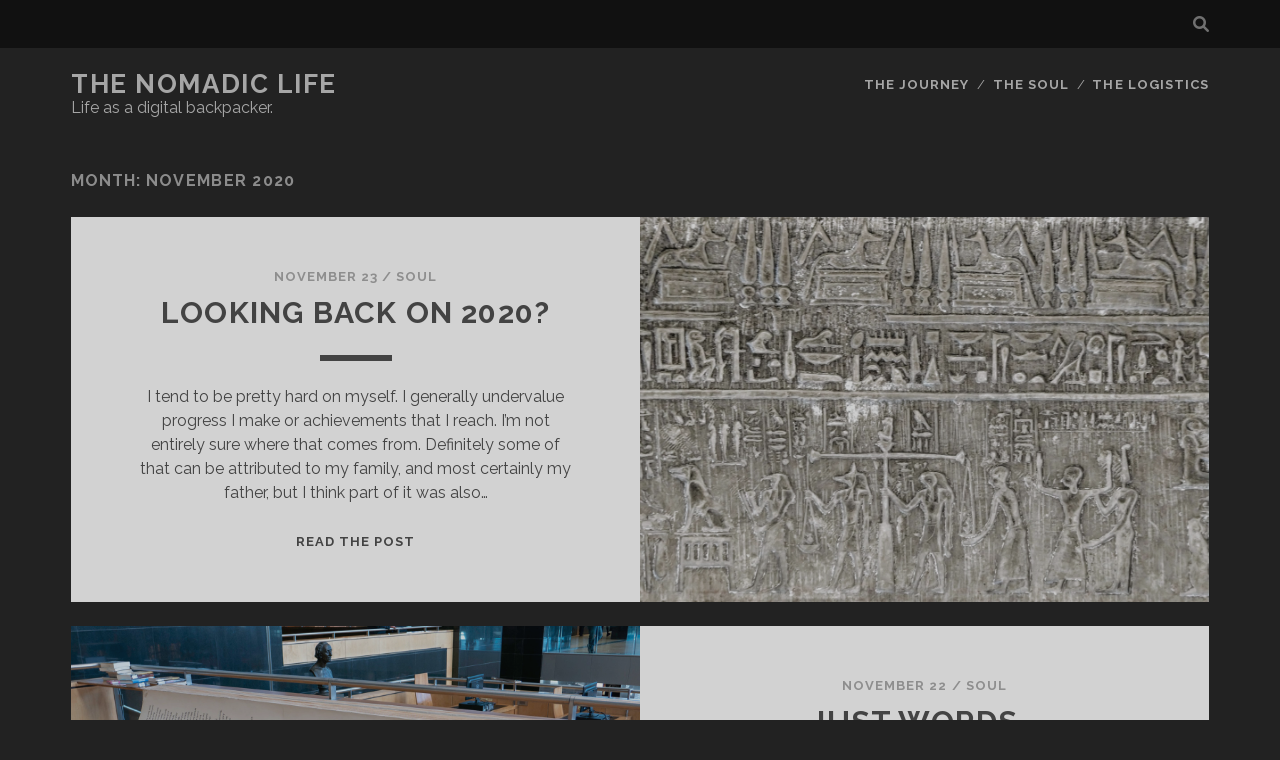

--- FILE ---
content_type: text/html; charset=UTF-8
request_url: http://thenomadiclife.com/2020/11/
body_size: 36373
content:
<!DOCTYPE html>
<!--[if IE 9 ]>
<html class="ie9" lang="en-US"> <![endif]-->
<!--[if (gt IE 9)|!(IE)]><!-->
<html lang="en-US"><!--<![endif]-->

<head>
	<title>November 2020 &#8211; The Nomadic Life</title>
<meta name='robots' content='max-image-preview:large' />
<meta charset="UTF-8" />
<meta name="viewport" content="width=device-width, initial-scale=1" />
<meta name="template" content="Tracks 1.78" />
<link rel='dns-prefetch' href='//fonts.googleapis.com' />
<link rel="alternate" type="application/rss+xml" title="The Nomadic Life &raquo; Feed" href="http://thenomadiclife.com/feed/" />
<link rel="alternate" type="application/rss+xml" title="The Nomadic Life &raquo; Comments Feed" href="http://thenomadiclife.com/comments/feed/" />
<script type="text/javascript">
window._wpemojiSettings = {"baseUrl":"https:\/\/s.w.org\/images\/core\/emoji\/14.0.0\/72x72\/","ext":".png","svgUrl":"https:\/\/s.w.org\/images\/core\/emoji\/14.0.0\/svg\/","svgExt":".svg","source":{"concatemoji":"http:\/\/thenomadiclife.com\/wp-includes\/js\/wp-emoji-release.min.js?ver=53a7b4940eff6a1ce4cbe9305f40008f"}};
/*! This file is auto-generated */
!function(e,a,t){var n,r,o,i=a.createElement("canvas"),p=i.getContext&&i.getContext("2d");function s(e,t){p.clearRect(0,0,i.width,i.height),p.fillText(e,0,0);e=i.toDataURL();return p.clearRect(0,0,i.width,i.height),p.fillText(t,0,0),e===i.toDataURL()}function c(e){var t=a.createElement("script");t.src=e,t.defer=t.type="text/javascript",a.getElementsByTagName("head")[0].appendChild(t)}for(o=Array("flag","emoji"),t.supports={everything:!0,everythingExceptFlag:!0},r=0;r<o.length;r++)t.supports[o[r]]=function(e){if(p&&p.fillText)switch(p.textBaseline="top",p.font="600 32px Arial",e){case"flag":return s("\ud83c\udff3\ufe0f\u200d\u26a7\ufe0f","\ud83c\udff3\ufe0f\u200b\u26a7\ufe0f")?!1:!s("\ud83c\uddfa\ud83c\uddf3","\ud83c\uddfa\u200b\ud83c\uddf3")&&!s("\ud83c\udff4\udb40\udc67\udb40\udc62\udb40\udc65\udb40\udc6e\udb40\udc67\udb40\udc7f","\ud83c\udff4\u200b\udb40\udc67\u200b\udb40\udc62\u200b\udb40\udc65\u200b\udb40\udc6e\u200b\udb40\udc67\u200b\udb40\udc7f");case"emoji":return!s("\ud83e\udef1\ud83c\udffb\u200d\ud83e\udef2\ud83c\udfff","\ud83e\udef1\ud83c\udffb\u200b\ud83e\udef2\ud83c\udfff")}return!1}(o[r]),t.supports.everything=t.supports.everything&&t.supports[o[r]],"flag"!==o[r]&&(t.supports.everythingExceptFlag=t.supports.everythingExceptFlag&&t.supports[o[r]]);t.supports.everythingExceptFlag=t.supports.everythingExceptFlag&&!t.supports.flag,t.DOMReady=!1,t.readyCallback=function(){t.DOMReady=!0},t.supports.everything||(n=function(){t.readyCallback()},a.addEventListener?(a.addEventListener("DOMContentLoaded",n,!1),e.addEventListener("load",n,!1)):(e.attachEvent("onload",n),a.attachEvent("onreadystatechange",function(){"complete"===a.readyState&&t.readyCallback()})),(e=t.source||{}).concatemoji?c(e.concatemoji):e.wpemoji&&e.twemoji&&(c(e.twemoji),c(e.wpemoji)))}(window,document,window._wpemojiSettings);
</script>
<style type="text/css">
img.wp-smiley,
img.emoji {
	display: inline !important;
	border: none !important;
	box-shadow: none !important;
	height: 1em !important;
	width: 1em !important;
	margin: 0 0.07em !important;
	vertical-align: -0.1em !important;
	background: none !important;
	padding: 0 !important;
}
</style>
	<link rel='stylesheet' id='wp-block-library-css' href='http://thenomadiclife.com/wp-includes/css/dist/block-library/style.min.css?ver=53a7b4940eff6a1ce4cbe9305f40008f' type='text/css' media='all' />
<link rel='stylesheet' id='classic-theme-styles-css' href='http://thenomadiclife.com/wp-includes/css/classic-themes.min.css?ver=53a7b4940eff6a1ce4cbe9305f40008f' type='text/css' media='all' />
<style id='global-styles-inline-css' type='text/css'>
body{--wp--preset--color--black: #000000;--wp--preset--color--cyan-bluish-gray: #abb8c3;--wp--preset--color--white: #ffffff;--wp--preset--color--pale-pink: #f78da7;--wp--preset--color--vivid-red: #cf2e2e;--wp--preset--color--luminous-vivid-orange: #ff6900;--wp--preset--color--luminous-vivid-amber: #fcb900;--wp--preset--color--light-green-cyan: #7bdcb5;--wp--preset--color--vivid-green-cyan: #00d084;--wp--preset--color--pale-cyan-blue: #8ed1fc;--wp--preset--color--vivid-cyan-blue: #0693e3;--wp--preset--color--vivid-purple: #9b51e0;--wp--preset--gradient--vivid-cyan-blue-to-vivid-purple: linear-gradient(135deg,rgba(6,147,227,1) 0%,rgb(155,81,224) 100%);--wp--preset--gradient--light-green-cyan-to-vivid-green-cyan: linear-gradient(135deg,rgb(122,220,180) 0%,rgb(0,208,130) 100%);--wp--preset--gradient--luminous-vivid-amber-to-luminous-vivid-orange: linear-gradient(135deg,rgba(252,185,0,1) 0%,rgba(255,105,0,1) 100%);--wp--preset--gradient--luminous-vivid-orange-to-vivid-red: linear-gradient(135deg,rgba(255,105,0,1) 0%,rgb(207,46,46) 100%);--wp--preset--gradient--very-light-gray-to-cyan-bluish-gray: linear-gradient(135deg,rgb(238,238,238) 0%,rgb(169,184,195) 100%);--wp--preset--gradient--cool-to-warm-spectrum: linear-gradient(135deg,rgb(74,234,220) 0%,rgb(151,120,209) 20%,rgb(207,42,186) 40%,rgb(238,44,130) 60%,rgb(251,105,98) 80%,rgb(254,248,76) 100%);--wp--preset--gradient--blush-light-purple: linear-gradient(135deg,rgb(255,206,236) 0%,rgb(152,150,240) 100%);--wp--preset--gradient--blush-bordeaux: linear-gradient(135deg,rgb(254,205,165) 0%,rgb(254,45,45) 50%,rgb(107,0,62) 100%);--wp--preset--gradient--luminous-dusk: linear-gradient(135deg,rgb(255,203,112) 0%,rgb(199,81,192) 50%,rgb(65,88,208) 100%);--wp--preset--gradient--pale-ocean: linear-gradient(135deg,rgb(255,245,203) 0%,rgb(182,227,212) 50%,rgb(51,167,181) 100%);--wp--preset--gradient--electric-grass: linear-gradient(135deg,rgb(202,248,128) 0%,rgb(113,206,126) 100%);--wp--preset--gradient--midnight: linear-gradient(135deg,rgb(2,3,129) 0%,rgb(40,116,252) 100%);--wp--preset--duotone--dark-grayscale: url('#wp-duotone-dark-grayscale');--wp--preset--duotone--grayscale: url('#wp-duotone-grayscale');--wp--preset--duotone--purple-yellow: url('#wp-duotone-purple-yellow');--wp--preset--duotone--blue-red: url('#wp-duotone-blue-red');--wp--preset--duotone--midnight: url('#wp-duotone-midnight');--wp--preset--duotone--magenta-yellow: url('#wp-duotone-magenta-yellow');--wp--preset--duotone--purple-green: url('#wp-duotone-purple-green');--wp--preset--duotone--blue-orange: url('#wp-duotone-blue-orange');--wp--preset--font-size--small: 13px;--wp--preset--font-size--medium: 20px;--wp--preset--font-size--large: 21px;--wp--preset--font-size--x-large: 42px;--wp--preset--font-size--regular: 16px;--wp--preset--font-size--larger: 30px;--wp--preset--spacing--20: 0.44rem;--wp--preset--spacing--30: 0.67rem;--wp--preset--spacing--40: 1rem;--wp--preset--spacing--50: 1.5rem;--wp--preset--spacing--60: 2.25rem;--wp--preset--spacing--70: 3.38rem;--wp--preset--spacing--80: 5.06rem;--wp--preset--shadow--natural: 6px 6px 9px rgba(0, 0, 0, 0.2);--wp--preset--shadow--deep: 12px 12px 50px rgba(0, 0, 0, 0.4);--wp--preset--shadow--sharp: 6px 6px 0px rgba(0, 0, 0, 0.2);--wp--preset--shadow--outlined: 6px 6px 0px -3px rgba(255, 255, 255, 1), 6px 6px rgba(0, 0, 0, 1);--wp--preset--shadow--crisp: 6px 6px 0px rgba(0, 0, 0, 1);}:where(.is-layout-flex){gap: 0.5em;}body .is-layout-flow > .alignleft{float: left;margin-inline-start: 0;margin-inline-end: 2em;}body .is-layout-flow > .alignright{float: right;margin-inline-start: 2em;margin-inline-end: 0;}body .is-layout-flow > .aligncenter{margin-left: auto !important;margin-right: auto !important;}body .is-layout-constrained > .alignleft{float: left;margin-inline-start: 0;margin-inline-end: 2em;}body .is-layout-constrained > .alignright{float: right;margin-inline-start: 2em;margin-inline-end: 0;}body .is-layout-constrained > .aligncenter{margin-left: auto !important;margin-right: auto !important;}body .is-layout-constrained > :where(:not(.alignleft):not(.alignright):not(.alignfull)){max-width: var(--wp--style--global--content-size);margin-left: auto !important;margin-right: auto !important;}body .is-layout-constrained > .alignwide{max-width: var(--wp--style--global--wide-size);}body .is-layout-flex{display: flex;}body .is-layout-flex{flex-wrap: wrap;align-items: center;}body .is-layout-flex > *{margin: 0;}:where(.wp-block-columns.is-layout-flex){gap: 2em;}.has-black-color{color: var(--wp--preset--color--black) !important;}.has-cyan-bluish-gray-color{color: var(--wp--preset--color--cyan-bluish-gray) !important;}.has-white-color{color: var(--wp--preset--color--white) !important;}.has-pale-pink-color{color: var(--wp--preset--color--pale-pink) !important;}.has-vivid-red-color{color: var(--wp--preset--color--vivid-red) !important;}.has-luminous-vivid-orange-color{color: var(--wp--preset--color--luminous-vivid-orange) !important;}.has-luminous-vivid-amber-color{color: var(--wp--preset--color--luminous-vivid-amber) !important;}.has-light-green-cyan-color{color: var(--wp--preset--color--light-green-cyan) !important;}.has-vivid-green-cyan-color{color: var(--wp--preset--color--vivid-green-cyan) !important;}.has-pale-cyan-blue-color{color: var(--wp--preset--color--pale-cyan-blue) !important;}.has-vivid-cyan-blue-color{color: var(--wp--preset--color--vivid-cyan-blue) !important;}.has-vivid-purple-color{color: var(--wp--preset--color--vivid-purple) !important;}.has-black-background-color{background-color: var(--wp--preset--color--black) !important;}.has-cyan-bluish-gray-background-color{background-color: var(--wp--preset--color--cyan-bluish-gray) !important;}.has-white-background-color{background-color: var(--wp--preset--color--white) !important;}.has-pale-pink-background-color{background-color: var(--wp--preset--color--pale-pink) !important;}.has-vivid-red-background-color{background-color: var(--wp--preset--color--vivid-red) !important;}.has-luminous-vivid-orange-background-color{background-color: var(--wp--preset--color--luminous-vivid-orange) !important;}.has-luminous-vivid-amber-background-color{background-color: var(--wp--preset--color--luminous-vivid-amber) !important;}.has-light-green-cyan-background-color{background-color: var(--wp--preset--color--light-green-cyan) !important;}.has-vivid-green-cyan-background-color{background-color: var(--wp--preset--color--vivid-green-cyan) !important;}.has-pale-cyan-blue-background-color{background-color: var(--wp--preset--color--pale-cyan-blue) !important;}.has-vivid-cyan-blue-background-color{background-color: var(--wp--preset--color--vivid-cyan-blue) !important;}.has-vivid-purple-background-color{background-color: var(--wp--preset--color--vivid-purple) !important;}.has-black-border-color{border-color: var(--wp--preset--color--black) !important;}.has-cyan-bluish-gray-border-color{border-color: var(--wp--preset--color--cyan-bluish-gray) !important;}.has-white-border-color{border-color: var(--wp--preset--color--white) !important;}.has-pale-pink-border-color{border-color: var(--wp--preset--color--pale-pink) !important;}.has-vivid-red-border-color{border-color: var(--wp--preset--color--vivid-red) !important;}.has-luminous-vivid-orange-border-color{border-color: var(--wp--preset--color--luminous-vivid-orange) !important;}.has-luminous-vivid-amber-border-color{border-color: var(--wp--preset--color--luminous-vivid-amber) !important;}.has-light-green-cyan-border-color{border-color: var(--wp--preset--color--light-green-cyan) !important;}.has-vivid-green-cyan-border-color{border-color: var(--wp--preset--color--vivid-green-cyan) !important;}.has-pale-cyan-blue-border-color{border-color: var(--wp--preset--color--pale-cyan-blue) !important;}.has-vivid-cyan-blue-border-color{border-color: var(--wp--preset--color--vivid-cyan-blue) !important;}.has-vivid-purple-border-color{border-color: var(--wp--preset--color--vivid-purple) !important;}.has-vivid-cyan-blue-to-vivid-purple-gradient-background{background: var(--wp--preset--gradient--vivid-cyan-blue-to-vivid-purple) !important;}.has-light-green-cyan-to-vivid-green-cyan-gradient-background{background: var(--wp--preset--gradient--light-green-cyan-to-vivid-green-cyan) !important;}.has-luminous-vivid-amber-to-luminous-vivid-orange-gradient-background{background: var(--wp--preset--gradient--luminous-vivid-amber-to-luminous-vivid-orange) !important;}.has-luminous-vivid-orange-to-vivid-red-gradient-background{background: var(--wp--preset--gradient--luminous-vivid-orange-to-vivid-red) !important;}.has-very-light-gray-to-cyan-bluish-gray-gradient-background{background: var(--wp--preset--gradient--very-light-gray-to-cyan-bluish-gray) !important;}.has-cool-to-warm-spectrum-gradient-background{background: var(--wp--preset--gradient--cool-to-warm-spectrum) !important;}.has-blush-light-purple-gradient-background{background: var(--wp--preset--gradient--blush-light-purple) !important;}.has-blush-bordeaux-gradient-background{background: var(--wp--preset--gradient--blush-bordeaux) !important;}.has-luminous-dusk-gradient-background{background: var(--wp--preset--gradient--luminous-dusk) !important;}.has-pale-ocean-gradient-background{background: var(--wp--preset--gradient--pale-ocean) !important;}.has-electric-grass-gradient-background{background: var(--wp--preset--gradient--electric-grass) !important;}.has-midnight-gradient-background{background: var(--wp--preset--gradient--midnight) !important;}.has-small-font-size{font-size: var(--wp--preset--font-size--small) !important;}.has-medium-font-size{font-size: var(--wp--preset--font-size--medium) !important;}.has-large-font-size{font-size: var(--wp--preset--font-size--large) !important;}.has-x-large-font-size{font-size: var(--wp--preset--font-size--x-large) !important;}
.wp-block-navigation a:where(:not(.wp-element-button)){color: inherit;}
:where(.wp-block-columns.is-layout-flex){gap: 2em;}
.wp-block-pullquote{font-size: 1.5em;line-height: 1.6;}
</style>
<link rel='stylesheet' id='simplebox-font-css' href='http://thenomadiclife.com/wp-content/plugins/simplebox-image-overlay/styles/simplebox_wp.css?ver=53a7b4940eff6a1ce4cbe9305f40008f' type='text/css' media='all' />
<link rel='stylesheet' id='ct-tracks-google-fonts-css' href='//fonts.googleapis.com/css?family=Raleway%3A400%2C700&#038;subset=latin%2Clatin-ext&#038;display=swap&#038;ver=53a7b4940eff6a1ce4cbe9305f40008f' type='text/css' media='all' />
<link rel='stylesheet' id='ct-tracks-font-awesome-css' href='http://thenomadiclife.com/wp-content/themes/tracks/assets/font-awesome/css/all.min.css?ver=53a7b4940eff6a1ce4cbe9305f40008f' type='text/css' media='all' />
<link rel='stylesheet' id='ct-tracks-style-css' href='http://thenomadiclife.com/wp-content/themes/tracks/style.css?ver=53a7b4940eff6a1ce4cbe9305f40008f' type='text/css' media='all' />
<script type='text/javascript' src='http://thenomadiclife.com/wp-includes/js/jquery/jquery.min.js?ver=3.6.4' id='jquery-core-js'></script>
<script type='text/javascript' src='http://thenomadiclife.com/wp-includes/js/jquery/jquery-migrate.min.js?ver=3.4.0' id='jquery-migrate-js'></script>
<script type='text/javascript' src='http://thenomadiclife.com/wp-content/plugins/simplebox-image-overlay/js/mobilefix.js' id='jquery_mobile_fix-js'></script>
<script type='text/javascript' src='http://thenomadiclife.com/wp-content/plugins/simplebox-image-overlay/js/mobile/jquery.mobile-1.4.5.min.js' id='jquery_mobile-js'></script>
<script type='text/javascript' src='http://thenomadiclife.com/wp-content/plugins/simplebox-image-overlay/js/simplebox_wp.js?ver=1.0' id='simplebox-js-js'></script>
<link rel="https://api.w.org/" href="http://thenomadiclife.com/wp-json/" /><link rel="EditURI" type="application/rsd+xml" title="RSD" href="http://thenomadiclife.com/xmlrpc.php?rsd" />
<link rel="wlwmanifest" type="application/wlwmanifest+xml" href="http://thenomadiclife.com/wp-includes/wlwmanifest.xml" />

</head>

<body id="tracks" class="archive date ct-body not-front standard">
		<svg xmlns="http://www.w3.org/2000/svg" viewBox="0 0 0 0" width="0" height="0" focusable="false" role="none" style="visibility: hidden; position: absolute; left: -9999px; overflow: hidden;" ><defs><filter id="wp-duotone-dark-grayscale"><feColorMatrix color-interpolation-filters="sRGB" type="matrix" values=" .299 .587 .114 0 0 .299 .587 .114 0 0 .299 .587 .114 0 0 .299 .587 .114 0 0 " /><feComponentTransfer color-interpolation-filters="sRGB" ><feFuncR type="table" tableValues="0 0.49803921568627" /><feFuncG type="table" tableValues="0 0.49803921568627" /><feFuncB type="table" tableValues="0 0.49803921568627" /><feFuncA type="table" tableValues="1 1" /></feComponentTransfer><feComposite in2="SourceGraphic" operator="in" /></filter></defs></svg><svg xmlns="http://www.w3.org/2000/svg" viewBox="0 0 0 0" width="0" height="0" focusable="false" role="none" style="visibility: hidden; position: absolute; left: -9999px; overflow: hidden;" ><defs><filter id="wp-duotone-grayscale"><feColorMatrix color-interpolation-filters="sRGB" type="matrix" values=" .299 .587 .114 0 0 .299 .587 .114 0 0 .299 .587 .114 0 0 .299 .587 .114 0 0 " /><feComponentTransfer color-interpolation-filters="sRGB" ><feFuncR type="table" tableValues="0 1" /><feFuncG type="table" tableValues="0 1" /><feFuncB type="table" tableValues="0 1" /><feFuncA type="table" tableValues="1 1" /></feComponentTransfer><feComposite in2="SourceGraphic" operator="in" /></filter></defs></svg><svg xmlns="http://www.w3.org/2000/svg" viewBox="0 0 0 0" width="0" height="0" focusable="false" role="none" style="visibility: hidden; position: absolute; left: -9999px; overflow: hidden;" ><defs><filter id="wp-duotone-purple-yellow"><feColorMatrix color-interpolation-filters="sRGB" type="matrix" values=" .299 .587 .114 0 0 .299 .587 .114 0 0 .299 .587 .114 0 0 .299 .587 .114 0 0 " /><feComponentTransfer color-interpolation-filters="sRGB" ><feFuncR type="table" tableValues="0.54901960784314 0.98823529411765" /><feFuncG type="table" tableValues="0 1" /><feFuncB type="table" tableValues="0.71764705882353 0.25490196078431" /><feFuncA type="table" tableValues="1 1" /></feComponentTransfer><feComposite in2="SourceGraphic" operator="in" /></filter></defs></svg><svg xmlns="http://www.w3.org/2000/svg" viewBox="0 0 0 0" width="0" height="0" focusable="false" role="none" style="visibility: hidden; position: absolute; left: -9999px; overflow: hidden;" ><defs><filter id="wp-duotone-blue-red"><feColorMatrix color-interpolation-filters="sRGB" type="matrix" values=" .299 .587 .114 0 0 .299 .587 .114 0 0 .299 .587 .114 0 0 .299 .587 .114 0 0 " /><feComponentTransfer color-interpolation-filters="sRGB" ><feFuncR type="table" tableValues="0 1" /><feFuncG type="table" tableValues="0 0.27843137254902" /><feFuncB type="table" tableValues="0.5921568627451 0.27843137254902" /><feFuncA type="table" tableValues="1 1" /></feComponentTransfer><feComposite in2="SourceGraphic" operator="in" /></filter></defs></svg><svg xmlns="http://www.w3.org/2000/svg" viewBox="0 0 0 0" width="0" height="0" focusable="false" role="none" style="visibility: hidden; position: absolute; left: -9999px; overflow: hidden;" ><defs><filter id="wp-duotone-midnight"><feColorMatrix color-interpolation-filters="sRGB" type="matrix" values=" .299 .587 .114 0 0 .299 .587 .114 0 0 .299 .587 .114 0 0 .299 .587 .114 0 0 " /><feComponentTransfer color-interpolation-filters="sRGB" ><feFuncR type="table" tableValues="0 0" /><feFuncG type="table" tableValues="0 0.64705882352941" /><feFuncB type="table" tableValues="0 1" /><feFuncA type="table" tableValues="1 1" /></feComponentTransfer><feComposite in2="SourceGraphic" operator="in" /></filter></defs></svg><svg xmlns="http://www.w3.org/2000/svg" viewBox="0 0 0 0" width="0" height="0" focusable="false" role="none" style="visibility: hidden; position: absolute; left: -9999px; overflow: hidden;" ><defs><filter id="wp-duotone-magenta-yellow"><feColorMatrix color-interpolation-filters="sRGB" type="matrix" values=" .299 .587 .114 0 0 .299 .587 .114 0 0 .299 .587 .114 0 0 .299 .587 .114 0 0 " /><feComponentTransfer color-interpolation-filters="sRGB" ><feFuncR type="table" tableValues="0.78039215686275 1" /><feFuncG type="table" tableValues="0 0.94901960784314" /><feFuncB type="table" tableValues="0.35294117647059 0.47058823529412" /><feFuncA type="table" tableValues="1 1" /></feComponentTransfer><feComposite in2="SourceGraphic" operator="in" /></filter></defs></svg><svg xmlns="http://www.w3.org/2000/svg" viewBox="0 0 0 0" width="0" height="0" focusable="false" role="none" style="visibility: hidden; position: absolute; left: -9999px; overflow: hidden;" ><defs><filter id="wp-duotone-purple-green"><feColorMatrix color-interpolation-filters="sRGB" type="matrix" values=" .299 .587 .114 0 0 .299 .587 .114 0 0 .299 .587 .114 0 0 .299 .587 .114 0 0 " /><feComponentTransfer color-interpolation-filters="sRGB" ><feFuncR type="table" tableValues="0.65098039215686 0.40392156862745" /><feFuncG type="table" tableValues="0 1" /><feFuncB type="table" tableValues="0.44705882352941 0.4" /><feFuncA type="table" tableValues="1 1" /></feComponentTransfer><feComposite in2="SourceGraphic" operator="in" /></filter></defs></svg><svg xmlns="http://www.w3.org/2000/svg" viewBox="0 0 0 0" width="0" height="0" focusable="false" role="none" style="visibility: hidden; position: absolute; left: -9999px; overflow: hidden;" ><defs><filter id="wp-duotone-blue-orange"><feColorMatrix color-interpolation-filters="sRGB" type="matrix" values=" .299 .587 .114 0 0 .299 .587 .114 0 0 .299 .587 .114 0 0 .299 .587 .114 0 0 " /><feComponentTransfer color-interpolation-filters="sRGB" ><feFuncR type="table" tableValues="0.098039215686275 1" /><feFuncG type="table" tableValues="0 0.66274509803922" /><feFuncB type="table" tableValues="0.84705882352941 0.41960784313725" /><feFuncA type="table" tableValues="1 1" /></feComponentTransfer><feComposite in2="SourceGraphic" operator="in" /></filter></defs></svg>	<div id="overflow-container" class="overflow-container">
		<a class="skip-content" href="#main">Skip to content</a>
				<header id="site-header" class="site-header" role="banner">
			<div class='top-navigation'><div class='container'><div class='search-form-container'>
	<button id="search-icon" class="search-icon">
		<i class="fas fa-search"></i>
	</button>
	<form role="search" method="get" class="search-form" action="http://thenomadiclife.com/">
		<label class="screen-reader-text">Search for:</label>
		<input type="search" class="search-field" placeholder="Search&#8230;" value=""
		       name="s" title="Search for:"/>
		<input type="submit" class="search-submit" value='Go'/>
	</form>
</div></div></div>						<div class="container">
				<div id="title-info" class="title-info">
					<div id='site-title' class='site-title'><a href='http://thenomadiclife.com'>The Nomadic Life</a></div>				</div>
				<button id="toggle-navigation" class="toggle-navigation">
	<i class="fas fa-bars"></i>
</button>

<div id="menu-primary-tracks" class="menu-primary-tracks"></div>
<div id="menu-primary" class="menu-container menu-primary" role="navigation">

			<p class="site-description tagline">
			Life as a digital backpacker.		</p>
	<div class="menu"><ul id="menu-primary-items" class="menu-primary-items"><li id="menu-item-8" class="menu-item menu-item-type-taxonomy menu-item-object-category menu-item-8"><a href="http://thenomadiclife.com/category/journey/">the journey</a></li>
<li id="menu-item-62" class="menu-item menu-item-type-taxonomy menu-item-object-category menu-item-62"><a href="http://thenomadiclife.com/category/soul/">the soul</a></li>
<li id="menu-item-1949" class="menu-item menu-item-type-taxonomy menu-item-object-category menu-item-1949"><a href="http://thenomadiclife.com/category/logistics/">the logistics</a></li>
</ul></div></div>			</div>
		</header>
						<div id="main" class="main" role="main">
			

<div class='archive-header'>
	<h1>Month: <span>November 2020</span></h1>
	</div>
	<div id="loop-container" class="loop-container">
		<div class="post-2484 post type-post status-publish format-standard has-post-thumbnail hentry category-soul excerpt zoom full-without-featured odd excerpt-1">
	<a class="featured-image-link" href="http://thenomadiclife.com/looking-back-on-2020/"><div class='featured-image' style='background-image: url(http://thenomadiclife.com/wp-content/uploads/2020/11/IMG_20200120_112646057_HDR-scaled.jpg)'></div></a>	<div class="excerpt-container">
		<div class="excerpt-meta">
				<span class="date">November 23</span>	<span> / </span>	<span class="category">
	<a href='http://thenomadiclife.com/category/soul/'>soul</a>	</span>		</div>
		<div class='excerpt-header'>
			<h2 class='excerpt-title'>
				<a href="http://thenomadiclife.com/looking-back-on-2020/">Looking back on 2020?</a>
			</h2>
		</div>
		<div class='excerpt-content'>
			<article>
				<p>I tend to be pretty hard on myself. I generally undervalue progress I make or achievements that I reach. I’m not entirely sure where that comes from. Definitely some of that can be attributed to my family, and most certainly my father, but I think part of it was also&#8230;</p>
<div class="more-link-wrapper"><a class="more-link" href="http://thenomadiclife.com/looking-back-on-2020/">Read the post<span class="screen-reader-text">Looking back on 2020?</span></a></div>
			</article>
		</div>
	</div>
</div><div class="post-2481 post type-post status-publish format-standard has-post-thumbnail hentry category-soul excerpt zoom full-without-featured even excerpt-2">
	<a class="featured-image-link" href="http://thenomadiclife.com/just-words/"><div class='featured-image' style='background-image: url(http://thenomadiclife.com/wp-content/uploads/2020/11/P1270566.jpg)'></div></a>	<div class="excerpt-container">
		<div class="excerpt-meta">
				<span class="date">November 22</span>	<span> / </span>	<span class="category">
	<a href='http://thenomadiclife.com/category/soul/'>soul</a>	</span>		</div>
		<div class='excerpt-header'>
			<h2 class='excerpt-title'>
				<a href="http://thenomadiclife.com/just-words/">Just words&#8230;</a>
			</h2>
		</div>
		<div class='excerpt-content'>
			<article>
				<p>Well, here we go again. It&#8217;s been three years since my last confession. But more and more lately, I&#8217;ve been feeling like it&#8217;s time I start sharing some thoughts again. But this time, things are a bit different.  When I first started this blog, it felt like the right thing&#8230;</p>
<div class="more-link-wrapper"><a class="more-link" href="http://thenomadiclife.com/just-words/">Read the post<span class="screen-reader-text">Just words&#8230;</span></a></div>
			</article>
		</div>
	</div>
</div><div class="post-2425 post type-post status-publish format-standard has-post-thumbnail hentry category-chile category-journey excerpt zoom full-without-featured odd excerpt-3">
	<a class="featured-image-link" href="http://thenomadiclife.com/chi-chi-chi-le-le-le-chile-chile/"><div class='featured-image' style='background-image: url(http://thenomadiclife.com/wp-content/uploads/2017/08/chile.jpg)'></div></a>	<div class="excerpt-container">
		<div class="excerpt-meta">
				<span class="date">November 22</span>	<span> / </span>	<span class="category">
	<a href='http://thenomadiclife.com/category/journey/chile/'>Chile</a>	</span>		</div>
		<div class='excerpt-header'>
			<h2 class='excerpt-title'>
				<a href="http://thenomadiclife.com/chi-chi-chi-le-le-le-chile-chile/">Chi chi chi&#8230; le le le, Chile Chile!</a>
			</h2>
		</div>
		<div class='excerpt-content'>
			<article>
				<p>Crossing the border into Chile from Bolivia is to go from one extreme to another, from possibly the continent&#8217;s poorest country to its richest. It won&#8217;t hit you for the first half hour if you&#8217;re coming across at the Uyuni/San Pedro border, as you&#8217;re still in &#8220;wilderness&#8221; for the first&#8230;</p>
<div class="more-link-wrapper"><a class="more-link" href="http://thenomadiclife.com/chi-chi-chi-le-le-le-chile-chile/">Read the post<span class="screen-reader-text">Chi chi chi&#8230; le le le, Chile Chile!</span></a></div>
			</article>
		</div>
	</div>
</div>	</div>

</div> <!-- .main -->

<footer id="site-footer" class="site-footer" role="contentinfo">
	<div id='site-title' class='site-title'><a href='http://thenomadiclife.com'>The Nomadic Life</a></div>	<ul class="social-media-icons">				<li>
					<a class="facebook" target="_blank"
					   href="https://www.facebook.com/sasha.boucicaut">
						<i class="fab fa-facebook-square" title="facebook"></i>
						<span class="screen-reader-text">facebook</span>
					</a>
				</li>
				</ul>	<div class="sidebar sidebar-footer active-1" id="sidebar-footer">
			</div>
	<div class="design-credit">
		<p>
			Site by <a href="http://www.vijn.ca" target="_blank">Vij'n Interactive</a>, Based on a COMpete theme		</p>
	</div>
</footer>

	<button id="return-top" class="return-top">
		<i class="fas fa-arrow-up"></i>
	</button>

</div><!-- .overflow-container -->


<script src="https://apis.google.com/js/platform.js" async defer></script>
<script src="https://platform.twitter.com/widgets.js" async defer></script>

<script type="text/javascript">
  if ( undefined !== window.jQuery ) {
    // script dependent on jQuery
	
	var docRoot = '';
	var params = {
		cycle:true,
		slideshow:false,
		slidelength:3000,
		share:true,
		itemcss:'.simplebox_div>.item',
		fullitemcss:'.simplebox_div>.item>.simplebox_item',
		showarrows:true,
		showcontent:false,
		shownext:true,
		previewbg: '#3a3a3a',
		docRoot: 'http://thenomadiclife.com/wp-content/plugins'
	};
	var1 = new SimpleCall(params);
	
	var params = {
		cycle:true,
		slideshow:false,
		slidelength:3000,
		share:true,
		itemcss:'.simplebox_div_2>.item',
		fullitemcss:'.simplebox_div_2>.item>.simplebox_item',
		showarrows:true,
		showcontent:false,
		shownext:true,
		previewbg: '#3a3a3a',
		docRoot: 'http://thenomadiclife.com/wp-content/plugins'
	};
	var2 = new SimpleCall(params);
	
	var params = {
		cycle:true,
		slideshow:false,
		slidelength:3000,
		share:true,
		itemcss:'.simplebox_div_3>.item',
		fullitemcss:'.simplebox_div_3>.item>.simplebox_item',
		showarrows:true,
		showcontent:false,
		shownext:true,
		previewbg: '#3a3a3a',
		docRoot: 'http://thenomadiclife.com/wp-content/plugins'
	};
	var3 = new SimpleCall(params);
	
	var params = {
		cycle:true,
		slideshow:false,
		slidelength:3000,
		share:true,
		itemcss:'.simplebox_div_4>.item',
		fullitemcss:'.simplebox_div_4>.item>.simplebox_item',
		showarrows:true,
		showcontent:false,
		shownext:true,
		previewbg: '#3a3a3a',
		docRoot: 'http://thenomadiclife.com/wp-content/plugins'
	};
	var4 = new SimpleCall(params);
	
	var params = {
		cycle:true,
		slideshow:false,
		slidelength:3000,
		share:true,
		itemcss:'.simplebox_div_5>.item',
		fullitemcss:'.simplebox_div_5>.item>.simplebox_item',
		showarrows:true,
		showcontent:false,
		shownext:true,
		previewbg: '#3a3a3a',
		docRoot: 'http://thenomadiclife.com/wp-content/plugins'
	};
	var5 = new SimpleCall(params);
	
	var params = {
		cycle:true,
		slideshow:false,
		slidelength:3000,
		share:true,
		itemcss:'.simplebox_div_6>.item',
		fullitemcss:'.simplebox_div_6>.item>.simplebox_item',
		showarrows:true,
		showcontent:false,
		shownext:true,
		previewbg: '#3a3a3a',
		docRoot: 'http://thenomadiclife.com/wp-content/plugins'
	};
	var6 = new SimpleCall(params);
	
	var params = {
		cycle:true,
		slideshow:false,
		slidelength:3000,
		share:true,
		itemcss:'.simplebox_div_7>.item',
		fullitemcss:'.simplebox_div_7>.item>.simplebox_item',
		showarrows:true,
		showcontent:false,
		shownext:true,
		previewbg: '#3a3a3a',
		docRoot: 'http://thenomadiclife.com/wp-content/plugins'
	};
	var7 = new SimpleCall(params);
	
	var params = {
		cycle:true,
		slideshow:false,
		slidelength:3000,
		share:true,
		itemcss:'.simplebox_div_8>.item',
		fullitemcss:'.simplebox_div_8>.item>.simplebox_item',
		showarrows:true,
		showcontent:false,
		shownext:true,
		previewbg: '#3a3a3a',
		docRoot: 'http://thenomadiclife.com/wp-content/plugins'
	};
	var8 = new SimpleCall(params);
	
	var params = {
		cycle:true,
		slideshow:false,
		slidelength:3000,
		share:true,
		itemcss:'.simplebox_div_9>.item',
		fullitemcss:'.simplebox_div_9>.item>.simplebox_item',
		showarrows:true,
		showcontent:false,
		shownext:true,
		previewbg: '#3a3a3a',
		docRoot: 'http://thenomadiclife.com/wp-content/plugins'
	};
	var9 = new SimpleCall(params);
	
	var params = {
		cycle:true,
		slideshow:false,
		slidelength:3000,
		share:true,
		itemcss:'.simplebox_div_10>.item',
		fullitemcss:'.simplebox_div_10>.item>.simplebox_item',
		showarrows:true,
		showcontent:false,
		shownext:true,
		previewbg: '#3a3a3a',
		docRoot: 'http://thenomadiclife.com/wp-content/plugins'
	};
	var10 = new SimpleCall(params);
	
	var params = {
		cycle:true,
		slideshow:false,
		slidelength:3000,
		share:true,
		itemcss:'.simplebox_div_11>.item',
		fullitemcss:'.simplebox_div_11>.item>.simplebox_item',
		showarrows:true,
		showcontent:false,
		shownext:true,
		previewbg: '#3a3a3a',
		docRoot: 'http://thenomadiclife.com/wp-content/plugins'
	};
	var11 = new SimpleCall(params);
	
	var params = {
		cycle:true,
		slideshow:false,
		slidelength:3000,
		share:true,
		itemcss:'.simplebox_div_12>.item',
		fullitemcss:'.simplebox_div_12>.item>.simplebox_item',
		showarrows:true,
		showcontent:false,
		shownext:true,
		previewbg: '#3a3a3a',
		docRoot: 'http://thenomadiclife.com/wp-content/plugins'
	};
	var12 = new SimpleCall(params);
	
	var params = {
		cycle:true,
		slideshow:false,
		slidelength:3000,
		share:true,
		itemcss:'.simplebox_div_13>.item',
		fullitemcss:'.simplebox_div_13>.item>.simplebox_item',
		showarrows:true,
		showcontent:false,
		shownext:true,
		previewbg: '#3a3a3a',
		docRoot: 'http://thenomadiclife.com/wp-content/plugins'
	};
	var13 = new SimpleCall(params);
	
	var params = {
		cycle:true,
		slideshow:false,
		slidelength:3000,
		share:true,
		itemcss:'.simplebox_div_14>.item',
		fullitemcss:'.simplebox_div_14>.item>.simplebox_item',
		showarrows:true,
		showcontent:false,
		shownext:true,
		previewbg: '#3a3a3a',
		docRoot: 'http://thenomadiclife.com/wp-content/plugins'
	};
	var14 = new SimpleCall(params);
	
	var params = {
		cycle:true,
		slideshow:false,
		slidelength:3000,
		share:true,
		itemcss:'.simplebox_div_15>.item',
		fullitemcss:'.simplebox_div_15>.item>.simplebox_item',
		showarrows:true,
		showcontent:false,
		shownext:true,
		previewbg: '#3a3a3a',
		docRoot: 'http://thenomadiclife.com/wp-content/plugins'
	};
	var15 = new SimpleCall(params);
	
	var params = {
		cycle:true,
		slideshow:false,
		slidelength:3000,
		share:true,
		itemcss:'.simplebox_div_16>.item',
		fullitemcss:'.simplebox_div_16>.item>.simplebox_item',
		showarrows:true,
		showcontent:false,
		shownext:true,
		previewbg: '#3a3a3a',
		docRoot: 'http://thenomadiclife.com/wp-content/plugins'
	};
	var16 = new SimpleCall(params);
	
	var params = {
		cycle:true,
		slideshow:false,
		slidelength:3000,
		share:true,
		itemcss:'.simplebox_div_17>.item',
		fullitemcss:'.simplebox_div_17>.item>.simplebox_item',
		showarrows:true,
		showcontent:false,
		shownext:true,
		previewbg: '#3a3a3a',
		docRoot: 'http://thenomadiclife.com/wp-content/plugins'
	};
	var17 = new SimpleCall(params);
	
	var params = {
		cycle:true,
		slideshow:false,
		slidelength:3000,
		share:true,
		itemcss:'.simplebox_div_18>.item',
		fullitemcss:'.simplebox_div_18>.item>.simplebox_item',
		showarrows:true,
		showcontent:false,
		shownext:true,
		previewbg: '#3a3a3a',
		docRoot: 'http://thenomadiclife.com/wp-content/plugins'
	};
	var18 = new SimpleCall(params);
	
	var params = {
		cycle:true,
		slideshow:false,
		slidelength:3000,
		share:true,
		itemcss:'.simplebox_div_19>.item',
		fullitemcss:'.simplebox_div_19>.item>.simplebox_item',
		showarrows:true,
		showcontent:false,
		shownext:true,
		previewbg: '#3a3a3a',
		docRoot: 'http://thenomadiclife.com/wp-content/plugins'
	};
	var19 = new SimpleCall(params);
	
	var params = {
		cycle:true,
		slideshow:false,
		slidelength:3000,
		share:true,
		itemcss:'.simplebox_div_20>.item',
		fullitemcss:'.simplebox_div_20>.item>.simplebox_item',
		showarrows:true,
		showcontent:false,
		shownext:true,
		previewbg: '#3a3a3a',
		docRoot: 'http://thenomadiclife.com/wp-content/plugins'
	};
	var20 = new SimpleCall(params);

  }
</script>
<script type='text/javascript' src='http://thenomadiclife.com/wp-content/themes/tracks/js/build/production.min.js?ver=53a7b4940eff6a1ce4cbe9305f40008f' id='ct-tracks-production-js'></script>
</body>
</html>

--- FILE ---
content_type: text/css
request_url: http://thenomadiclife.com/wp-content/plugins/simplebox-image-overlay/styles/simplebox_wp.css?ver=53a7b4940eff6a1ce4cbe9305f40008f
body_size: 14805
content:
/* CSS Document */

@font-face {
    font-family: 'Lato Light';
    src: url('fonts/Lato-Light.eot'); /* IE9 Compat Modes */
    src: url('fonts/Lato-Light.eot?#iefix') format('embedded-opentype'), /* IE6-IE8 */
         url('fonts/Lato-Light.woff') format('woff'), /* Modern Browsers */
         url('fonts/Lato-Light.ttf') format('truetype'); 
    font-style: normal;
    font-weight: normal;
    text-rendering: optimizeLegibility;
}

@font-face {
    font-family: 'Lato Medium';
    src: url('fonts/Lato-Medium.eot'); /* IE9 Compat Modes */
    src: url('fonts/Lato-Medium.eot?#iefix') format('embedded-opentype'), /* IE6-IE8 */
         url('fonts/Lato-Medium.woff') format('woff'), /* Modern Browsers */
         url('fonts/Lato-Medium.ttf') format('truetype'); 
    font-style: normal;
    font-weight: normal;
    text-rendering: optimizeLegibility;
}

@font-face {
    font-family: 'Lato';
    src: url('fonts/Lato-Regular.eot'); /* IE9 Compat Modes */
    src: url('fonts/Lato-Regular.eot?#iefix') format('embedded-opentype'), /* IE6-IE8 */
         url('fonts/Lato-Regular.woff') format('woff'), /* Modern Browsers */
         url('fonts/Lato-Regular.ttf') format('truetype'); 
    font-style: normal;
    font-weight: normal;
    text-rendering: optimizeLegibility;
}

@font-face {
    font-family: 'Bowfin';
    src: url('fonts/BOWFIN_.eot'); /* IE9 Compat Modes */
    src: url('fonts/BOWFIN_.eot?#iefix') format('embedded-opentype'), /* IE6-IE8 */
         url('fonts/BOWFIN_.woff') format('woff'), /* Modern Browsers */
         url('fonts/BOWFIN_.ttf') format('truetype'); 
    font-style: normal;
    font-weight: normal;
    text-rendering: optimizeLegibility;
}

.simplebox{
	cursor:pointer;
}

#simplebox_main{
	width:100%;
	height:100%;
	position:fixed;
	top:0px;
	left:0px;
	background-image:url(../simplebox_images/simplebox_bg.png);
	display:none;
	font-family: 'Lato Medium';
	color:#818481;
	z-index:100;
}

#simplebox_center{
	/*if you want the box not to take up all vertical space, comment out the two lines with !important and uncomment the top:50% one*/
	width:auto;
	height:auto;
	/*max-width:calc(80% - 10px);
	max-height:calc(80% - 10px);*/
	padding:0px;
	background-color:#1a1a19;
	position:absolute;
	/*top:50%;*/
	left:50%;
	/*box-shadow:5px 5px 10px #333;*/
	z-index:101;
	text-align:center;
	margin-top:0px !important;
	height:100% !important;
	
}

#simplebox_content{
	position:relative;
	height:calc(100% - 30px) !important;
}
#simplebox_title{
	/*margin-top:30px;*/
	font-family:Arial, Helvetica, sans-serif;
	color: #BFBEBE;
	/*height:6%; CHANGED FOR WORDPRESS*/
	height:9%;
	overflow:auto;
}

#simplebox_footer{
	height:30px;
	width:100%;
	z-index:102;
	background-color:#333433;
	position:fixed;
	bottom:0px;
	box-shadow:0px -2px 5px #232323;
}

#close{
	position:absolute;
	right:5px;
	top:5px;
	cursor:pointer;
	z-index:102;
}

.sb_next{
	width:30%;
	height:100%;
	position:absolute;
	right:0px;
	cursor:pointer;
}

.sb_prev{
	width:30%;
	height:100%;
	position:absolute;
	left:0px;
	cursor:pointer;
}

#simplebox_bg{
	width:100%;
	height:100%;
	position:absolute;
	z-index:100;
}

.simplebox_center_controls{
	text-align:center;
	width:93px;
	height:19px;
	position:relative;
	margin:-12px auto;
	line-height:19px;
}

.simplebox_center_controls img{
	display:inline-block;
	margin-bottom: 7px;	
}

.simplebox_center_controls .sb_next{
	width:34px;
	height:19px;
	background-color:transparent;
	background-image:url(../simplebox_images/simplebox_arrow_right.png);
	cursor:pointer;
	margin-top: 19px;
	position:inherit;
	display:inline-block;
	margin-left:5px;
}

.simplebox_center_controls .sb_prev{
	width:33px;
	height:19px;
	background-color:transparent;
	background-image:url(../simplebox_images/simplebox_arrow_left.png);
	cursor:pointer;
	margin-top: 19px;
	position:inherit;
	display:inline-block;
	margin-right:5px;
}

#simplebox_center iframe{
	border:0px;
	margin:0px;
}

#simplebox_share {
	/*position: absolute;
	left: 50%;
	margin-left: -400px;
	height: 35px;
	margin-top: 15px;
	vertical-align: middle;*/
	/*float:left;*/
	position: absolute;
	left:10px;
	/*margin-left:50px;*/
	margin-top:5px;
}

#facebook_like, #twitter_share, #google_like{
	display:inline-block;
	vertical-align:middle;
	overflow:hidden;
}

#facebook_like{
	margin-top:1px;
}

#simplebox_number{
	float:right;
	margin-right:50px;
	color:#fff;
	margin-top:12px;
}

/*video*/

.vjs-default-skin .vjs-big-play-button{
	margin-left:-63px;
	left:50% !important;
	margin-top:-42px;
	top:50% !important;
}

/*swipe remider*/

#simplebox_swipe{
	background-color:#333433;
	font-family:'Bowfin';
	color:#79D2F7;
	padding:10px;
	text-align:center;
	position:absolute;
	top:10px;
	left:10px;
	z-index:102;
	width:calc(100% - 40px);
}

#simplebox_swipe a{
	color:#79D2F7;
	margin-top:5px;
	display:block;
}

#swipeclose{
	text-decoration:none;
	cursor:pointer;
}

/***************************************************************************
****************************************************************************
*********            SIMPLEBOX-ADVANCED STUFF GOES HERE            *********
****************************************************************************
***************************************************************************/


#simplebox_content_main{
	width:100%;
	min-height:55%;
	/*background-color:#1a1a19;*/
	position:relative;
	padding-top: 20px; /*HERE - TOTAL HEIGHT IS 60PX*/
    padding-bottom: 10px;
}

#simplebox_content_line{
	width: 90%;
    height: 1px;
    background-color: #999;
    margin: -2px auto 2px auto;
}

#simplebox_content_desc{
	width:90%;
	margin:0px auto 0 auto;
	/*border-top:1px solid #999;*/
	padding-top:10px;
	max-height:calc(50% - 20px);
	background-color:#1a1a19;
	overflow:auto;
}

#simplebox_content_next{
	width:100%;
	max-height:25%;
	background-color:#1a1a19;
}

#simplebox_content_nav_prev{
	width:calc(50% - 25px);
	height:100%;
	margin-left:15px;
	float:left;
	text-align:right;
	margin-bottom: 20px;
}

#simplebox_content_nav_next{
	width:calc(50% - 25px);
	height:100%;
	margin-right:15px;
	float:right;
	text-align:left;
}

#simplebox_content_nav_next_resize, #simplebox_content_nav_prev_resize{
	width:100%;
	height:100%;
	display: inline-block;
	min-width:50% !important;
	max-width:100% !important;
}

#simplebox_content_nav_prev #prev_title, #simplebox_content_nav_next #next_title{
	width:100%;
	border-bottom: 1px solid #999;
	text-align:center;
	padding-top:10px;
	color: #BFBEBE;
    margin-bottom: 10px;
}

#simplebox_content_nav_prev #prev_content, #simplebox_content_nav_next #next_content{
	height: calc(100% - 35px);
	margin-top:5px;
}

.sb_nav_box{
	width:calc(50% - 5px);
	height: 100%;
	text-align:center;
	overflow:hidden;
	opacity:0.8;
}

.sb_nav_box:hover{
	opacity:1;
}

.sb_nav_box img{
	/*width:100%;
	max-width: 100% !important;
	margin: 0px !important;
	cursor:pointer;
	position: relative;
  	top: 50%;
  	transform: translateY(-50%);
	those were the old styles*/
	/* width: 100%; */
    height: 100%;
    min-height: 100% !important;
    min-width: 100% !important;
    margin: 0px !important;
    /* min-height: 100% !important; */
    cursor: pointer;
    position: relative;
    top: 50%;
    transform: translateY(-50%) translateX(-50%);
    left: 50%;
}

#prev_1, #next_1{
	float:left;
	background-color: rgb(255, 255, 255);
    /*background-image: url(file:///C:/Users/Bruno/Documents/My%20Webs/Other/Other/Simplebox/simplebox_images/test/tumblr_n56ldgwDPk1qzbcjoo1_500.jpg);*/
    background-size: cover;
    background-position: center;
	cursor:pointer;
}

#prev_2, #next_2{
	float:right;
	background-color: rgb(255, 255, 255);
    /*background-image: url(file:///C:/Users/Bruno/Documents/My%20Webs/Other/Other/Simplebox/simplebox_images/test/tumblr_n56ldgwDPk1qzbcjoo1_500.jpg);*/
    background-size: cover;
    background-position: center;
	cursor:pointer;
}

.item_desc{
	display:none;
	background-color: #fff;
}

/********************************************
********************************************/


#simplebox_content_desc .item_title{
	float:left;
	color:#09F;
}

#simplebox_content_desc .item_link{
	float:right;
	display:inline-block;
	color:#fff;
	padding:5px;
	margin-right:10px;
	background: #b7df2d; /* Old browsers */
	/* IE9 SVG, needs conditional override of 'filter' to 'none' */
	background: url([data-uri]);
	background: -moz-linear-gradient(left,  #b7df2d 1%, #4cd602 100%); /* FF3.6+ */
	background: -webkit-gradient(linear, left top, right top, color-stop(1%,#b7df2d), color-stop(100%,#4cd602)); /* Chrome,Safari4+ */
	background: -webkit-linear-gradient(left,  #b7df2d 1%,#4cd602 100%); /* Chrome10+,Safari5.1+ */
	background: -o-linear-gradient(left,  #b7df2d 1%,#4cd602 100%); /* Opera 11.10+ */
	background: -ms-linear-gradient(left,  #b7df2d 1%,#4cd602 100%); /* IE10+ */
	background: linear-gradient(to right,  #b7df2d 1%,#4cd602 100%); /* W3C */
	filter: progid:DXImageTransform.Microsoft.gradient( startColorstr='#b7df2d', endColorstr='#4cd602',GradientType=1 ); /* IE6-8 */

}

#simplebox_content_desc .item_link a{
	color: #fff;
}

#simplebox_content_desc .item_desc_content{
	color:#666;
	clear:both;
	margin-top:40px;
	text-align:justify;
	margin-right:10px;
}

/*here's the one that hides items*/

.item.simplebox-hidden{
	display:none !important;
}

/*arrows to both sides*/

#simplebox_arrow_left{
	position:absolute;
	left:30px;
	top:50%;
	margin-top:-35px;
	z-index: 102;
	cursor:pointer;
}

#simplebox_arrow_right{
	position:absolute;
	right:30px;
	top:50%;
	margin-top:-35px;
	z-index: 102;
	cursor:pointer;
}

	.pc100{
		height:calc(100% - 60px) !important;
		min-height:calc(100% - 60px) !important;
	}

	.title_go75, .title_go100{
		position:absolute;
		/*top: 73% !important; CHANGED FOR WORDPRESS*/
		top:70% !important;
    	/*width: 90% !important;*/
		padding:0 5%;
	}
	
	.title_100{
		position:absolute;
		bottom: 35px !important;
    	width: 100% !important;
	}
	
	.pc75, .pc75_go100{
		height: calc(75% - 30px) !important;
		min-height:calc(75% - 30px) !important;
	}
	
	.pc50{
		height: 50% !important;
		min-height:50% !important;
	}
	
	.pc50>img, .pc50>iframe, .pc75>img, .pc75>iframe, .pc75_go100>img, .pc75_go100>iframe{
		max-height:calc(100% - 4px);
		margin-top:0px !important;
	}
	
	.pc50>img, .pc75>img, .pc75_go100>img{
		position: absolute;
		top: 50%;
		transform: translateY(-50%) translateX(-50%);
		left: 50%;
	}
	
	.pc25{
		height: 25% !important;
		min-height:25% !important;
	}

	#simplebox_content_desc.pc25{
		height: calc(25% - 41px) !important;
		min-height: calc(25% - 41px) !important;
	}
	
	#simplebox_content_desc.pc35.pc25{
		height: calc(30% - 41px) !important;
		min-height: calc(30% - 41px) !important;
	}
	
	#simplebox_content_nav.pc25{
		height: calc(20% - 41px) !important;
		min-height: calc(20% - 41px) !important;
		top: 81% !important;
		width: 100% !important;
   		position: absolute !important;
	}

/*MOBILE STYLINGS*/

@media screen and (max-width: 650px), screen and (max-height:500px) {
	#simplebox_center {
		width: 100% !important;
		height: 100% !important;
		position: absolute;
		top: 0 !important;
		left: 0 !important;
		margin: 0 !important;
	}
	
	#simplebox_title{
		margin-top:30px;
	}
	
	#simplebox_content{
		width: 100% !important;
		height: 100% !important;
	}
	
	#simplebox_content_main{
		/*height:50% !important;
		min-height:50% !important;*/
	}
	
	#simplebox_content_main img{
		width: auto !important;
		max-width: 100% !important;
		height: auto !important;
		max-height: calc(100% - 4px) !important;
	}
	
	#simplebox_content_desc{
		/*height: 25% !important;*/
	}
	
	.sb_nav_box img{
		/*top:25% !important;*/
	}
	
	.pc100{
		height:100%;
		min-height:100%;
	}
	
	.title_go75, .title_go100{
		top: 75% !important;
    	width: calc(100% - 20px) !important;
		padding:0 10px;
	}
	
	.pc75, .pc75_go100{
		height: 75% !important;
		min-height:75% !important;
	}
	
	.pc50{
		height: 50% !important;
		min-height:50% !important;
	}
	
	.pc25{
		height: 25% !important;
		min-height:25% !important;
	}
	
	#simplebox_content_desc.pc25{
		height: calc(25% - 41px) !important;
		min-height: calc(25% - 41px) !important;
	}
	
	#simplebox_content_desc.pc35.pc25{
		height: calc(25% - 41px) !important;
		min-height: calc(25% - 41px) !important;
	}
	
	#simplebox_content_nav.pc25{
		height: calc(25% - 41px) !important;
		min-height: calc(25% - 41px) !important;
		top: 78% !important;
		width: 100% !important;
   		position: absolute !important;
	}
	
	#simplebox_footer{
		z-index:101 !important;
	}
	
	#simplebox_arrow_left, #simplebox_arrow_right{
		display:none !important;
	}
	
	#simplebox_share{
		display:none !important;
	}
	
	.title_100 {
    	bottom: 5px !important;
	}
}

@media screen and (max-width: 650px) and (orientation:landscape), screen and (max-height:500px) {
	.pc75_go100, .pc100{
		height: calc(100% - 60px) !important;
		min-height:calc(100% - 60px) !important;
		padding-bottom: 20px !important;
	}
	
	.title_go100{
		top: initial !important;
   		bottom: 0px !important;
	}
	
	#simplebox_content_desc.pc25{
		height: calc(50% - 41px) !important;
	}
	
	#simplebox_content_main.pc75{
		height: 50% !important;
		min-height:50% !important;
	}
	
	#simplebox_content_nav{
		display:none;
		visibility:hidden;
	}
	
	.line_go100{
		display: none;
	}
}

@media screen and (orientation:portrait){
	/*VALUES SPECIFIC FOR THE WORDPRESS BUILD*/
	.title_go75, .title_go100 {
		top: 66% !important;
		width: 100% !important;
	}
	
	.pc75, .pc75_go100 {
		height: 68% !important;
		min-height: 68% !important;
	}
	
	#simplebox_center iframe{
		width:90% !important;
	}
	
}

/*BASIC STYLING FOR SIMPLEBOX. EDIT IF NECESSARY. */

.simplebox_div, .simplebox_links, .simplebox_div_2, .simplebox_div_3, .simplebox_div_4, .simplebox_div_5{
	text-align:center;
	vertical-align:top;
	margin-top:20px;
	margin-bottom:20px;
}

.item{
	text-align:center;
	width:200px;
	display:inline-block;
	vertical-align:top;
	margin:0 5px;
}

.simplebox_item{
	width:200px;
	height:200px;
	padding:0px;
	margin:0px;
}

.simplebox_item img{
	max-width:200px;
	height: 100%;
    max-height: 100% !important;
    object-fit: cover;
}

--- FILE ---
content_type: text/javascript
request_url: http://thenomadiclife.com/wp-content/plugins/simplebox-image-overlay/js/mobilefix.js
body_size: 189
content:
(function ($) {
	$( document ).on( "mobileinit", function() {
		$.mobile.autoInitializePage = false; // Fixes issues caused by jquery mobile. You can remove this if needed.
	});
}(jQuery));

--- FILE ---
content_type: text/javascript
request_url: http://thenomadiclife.com/wp-content/plugins/simplebox-image-overlay/js/simplebox_wp.js?ver=1.0
body_size: 130467
content:
// JavaScript Document

function SimpleCall(params){
	
	docRoot = params.docRoot;
	if(typeof docRoot == 'undefined')
		docRoot = '/';
	else
		docRoot = docRoot + '/simplebox-image-overlay/';
	
	var self = this;
	window.mobilecheck = function() {
	  var check = false;
	  (function(a){if(/(android|bb\d+|meego).+mobile|avantgo|bada\/|blackberry|blazer|compal|elaine|fennec|hiptop|iemobile|ip(hone|od)|iris|kindle|lge |maemo|midp|mmp|mobile.+firefox|netfront|opera m(ob|in)i|palm( os)?|phone|p(ixi|re)\/|plucker|pocket|psp|series(4|6)0|symbian|treo|up\.(browser|link)|vodafone|wap|windows ce|xda|xiino/i.test(a)||/1207|6310|6590|3gso|4thp|50[1-6]i|770s|802s|a wa|abac|ac(er|oo|s\-)|ai(ko|rn)|al(av|ca|co)|amoi|an(ex|ny|yw)|aptu|ar(ch|go)|as(te|us)|attw|au(di|\-m|r |s )|avan|be(ck|ll|nq)|bi(lb|rd)|bl(ac|az)|br(e|v)w|bumb|bw\-(n|u)|c55\/|capi|ccwa|cdm\-|cell|chtm|cldc|cmd\-|co(mp|nd)|craw|da(it|ll|ng)|dbte|dc\-s|devi|dica|dmob|do(c|p)o|ds(12|\-d)|el(49|ai)|em(l2|ul)|er(ic|k0)|esl8|ez([4-7]0|os|wa|ze)|fetc|fly(\-|_)|g1 u|g560|gene|gf\-5|g\-mo|go(\.w|od)|gr(ad|un)|haie|hcit|hd\-(m|p|t)|hei\-|hi(pt|ta)|hp( i|ip)|hs\-c|ht(c(\-| |_|a|g|p|s|t)|tp)|hu(aw|tc)|i\-(20|go|ma)|i230|iac( |\-|\/)|ibro|idea|ig01|ikom|im1k|inno|ipaq|iris|ja(t|v)a|jbro|jemu|jigs|kddi|keji|kgt( |\/)|klon|kpt |kwc\-|kyo(c|k)|le(no|xi)|lg( g|\/(k|l|u)|50|54|\-[a-w])|libw|lynx|m1\-w|m3ga|m50\/|ma(te|ui|xo)|mc(01|21|ca)|m\-cr|me(rc|ri)|mi(o8|oa|ts)|mmef|mo(01|02|bi|de|do|t(\-| |o|v)|zz)|mt(50|p1|v )|mwbp|mywa|n10[0-2]|n20[2-3]|n30(0|2)|n50(0|2|5)|n7(0(0|1)|10)|ne((c|m)\-|on|tf|wf|wg|wt)|nok(6|i)|nzph|o2im|op(ti|wv)|oran|owg1|p800|pan(a|d|t)|pdxg|pg(13|\-([1-8]|c))|phil|pire|pl(ay|uc)|pn\-2|po(ck|rt|se)|prox|psio|pt\-g|qa\-a|qc(07|12|21|32|60|\-[2-7]|i\-)|qtek|r380|r600|raks|rim9|ro(ve|zo)|s55\/|sa(ge|ma|mm|ms|ny|va)|sc(01|h\-|oo|p\-)|sdk\/|se(c(\-|0|1)|47|mc|nd|ri)|sgh\-|shar|sie(\-|m)|sk\-0|sl(45|id)|sm(al|ar|b3|it|t5)|so(ft|ny)|sp(01|h\-|v\-|v )|sy(01|mb)|t2(18|50)|t6(00|10|18)|ta(gt|lk)|tcl\-|tdg\-|tel(i|m)|tim\-|t\-mo|to(pl|sh)|ts(70|m\-|m3|m5)|tx\-9|up(\.b|g1|si)|utst|v400|v750|veri|vi(rg|te)|vk(40|5[0-3]|\-v)|vm40|voda|vulc|vx(52|53|60|61|70|80|81|83|85|98)|w3c(\-| )|webc|whit|wi(g |nc|nw)|wmlb|wonu|x700|yas\-|your|zeto|zte\-/i.test(a.substr(0,4)))check = true})(navigator.userAgent||navigator.vendor||window.opera);
	  return check;
	};

	
	/*var self.cycle;
	var self.slideshow;
	var share;
	var slidelength;*/

	var cookie = document.cookie;
		
	self.share = params.share;
	self.slidelength = params.slidelength;
	self.cycle = params.cycle;
	self.slideshow = params.slideshow;
	self.fullitemcss = params.fullitemcss;
	self.itemcss = params.itemcss;
	self.showcontent = params.showcontent;
	self.shownext = params.shownext;
	self.previewbg = params.previewbg;
	self.showarrows = params.showarrows;
	self.itemclass = params.itemclass;
	self.current = '';
	self.next = '';
	self.next2 = '';
	self.prev = '';
	self.prev2 = '';
		
	if(typeof self.cycle == 'undefined')
		self.cycle = false;
	if(typeof self.slideshow == 'undefined')
		self.slideshow = false;
	if(typeof self.slidelength == 'undefined')
		self.slidelength = 5000;
	if(typeof self.share == 'undefined')
		self.share = true;
	if(typeof self.fullitemcss == 'undefined')
		self.fullitemcss = '.simplebox_div>.item>.simplebox_item';
	if(typeof self.itemcss == 'undefined')
		self.itemcss = '.simplebox_div>.item';
	if(typeof self.showcontent == 'undefined')
		self.showcontent = false;
	if(typeof self.shownext == 'undefined')
		self.shownext = true;
	if(typeof self.previewbg == 'undefined')
		self.previewbg = '#fff';
	if(typeof self.showarrows == 'undefined')
		self.showarrows = false;
	if(typeof self.itemclass == 'undefined')
		self.itemclass = '.item';
	

	var counter;
	var overlayOpen = 0;
	var loadUrl = docRoot + 'simplebox_images/ajax-loader.gif';
	var title;
	var uri;
	var r = new RegExp('^(?:[a-z]+:)?//', 'i');
	var actual;
	var stopslider;
	var slidevar;
	var contentclass = '';
	
	jQuery(document).ready(function(){
		self.first = jQuery(self.itemcss+':first');
		self.current = self.first;
		self.total = 1;
		while(self.current.nextAll(self.itemclass+':first').length){
			self.total++;
			self.current = self.current.nextAll(self.itemclass+':first');
		}
		self.last = self.current;
	});
	
	//!function(d,s,id){var js,fjs=d.getElementsByTagName(s)[0],p=/^http:/.test(d.location)?'http':'https';if(!d.getElementById(id)){js=d.createElement(s);js.id=id;js.src=p+'://platform.twitter.com/widgets.js';fjs.parentNode.insertBefore(js,fjs);}}(document, 'script', 'twitter-wjs');

		

	
	if(( jQuery("#simplebox_main").length == 0  && window.mobilecheck() != true)){
		document.write('<div id="simplebox_main">\
		<div id="simplebox_bg"></div>\
		<div id="simplebox_arrow_left"><img src="' + docRoot + 'simplebox_images/sb_arrow_left.png" /></div>\
		<div id="simplebox_arrow_right"><img src="' + docRoot + 'simplebox_images/sb_arrow_right.png" /></div>\
		<div id="simplebox_footer">\
			<div id="simplebox_share">\
				<div id="twitter_share">\
				</div>\
				<div id="google_like">\
				</div>\
				<div id="facebook_like">\
				</div>\
			</div>\
			<div class="simplebox_center_controls">\
				<div class="sb_prev"></div>\
				<img src="' + docRoot + 'simplebox_images/dot.png" />\
				<div class="sb_next"></div>\
			</div>\
			<div id="simplebox_number">\
				| <span id="simplebox_actual"></span> of <span id="simplebox_total"></span> |\
			</div>\
		</div>\
		<div id="simplebox_center">\
			<div id="close"><img src="' + docRoot + 'simplebox_images/close.png" alt="close" /></div>\
			<div id="simplebox_content">\
				<div id="simplebox_content_main"></div>\
				<div id="simplebox_content_line"></div>\
				<div id="simplebox_content_desc"></div>\
				<div id="simplebox_content_nav">\
					<div id="simplebox_content_nav_prev"><div id="simplebox_content_nav_prev_resize"><div id="prev_title">PREVIOUS</div><div id="prev_content"><div id="prev_1" class="sb_nav_box"></div><div id="prev_2" class="sb_nav_box"></div></div></div></div>\
					<div id="simplebox_content_nav_next"><div id="simplebox_content_nav_next_resize"><div id="next_title">NEXT</div><div id="next_content"><div id="next_1" class="sb_nav_box"></div><div id="next_2" class="sb_nav_box"></div></div></div></div>\
				</div>\
			</div>\
			<div id="simplebox_title"></div>\
		</div>\
	</div>');
	} else if((jQuery("#simplebox_main").length == 0 && window.mobilecheck() == true && cookie != '')){
		document.write('<div id="simplebox_main">\
			<div id="simplebox_bg"></div>\
			<div id="simplebox_footer">\
				<div id="simplebox_share">\
					<div id="twitter_share">\
					</div>\
					<div id="google_like">\
					</div>\
					<div id="facebook_like">\
					</div>\
				</div>\
				<div class="simplebox_center_controls">\
				</div>\
				<div id="simplebox_number">\
					| <span id="simplebox_actual"></span> of <span id="simplebox_total"></span> |\
				</div>\
			</div>\
			<div id="simplebox_center">\
				<div id="close"><img src="' + docRoot + 'simplebox_images/close.png" alt="close" /></div>\
				<div id="simplebox_content">\
					<div id="simplebox_content_main"></div>\
					<div id="simplebox_content_line"></div>\
					<div id="simplebox_content_desc"></div>\
					<div id="simplebox_content_nav">\
						<div id="simplebox_content_nav_prev"><div id="simplebox_content_nav_prev_resize"><div id="prev_title">PREVIOUS</div><div id="prev_content"><div id="prev_1" class="sb_nav_box"></div><div id="prev_2" class="sb_nav_box"></div></div></div></div>\
						<div id="simplebox_content_nav_next"><div id="simplebox_content_nav_next_resize"><div id="next_title">NEXT</div><div id="next_content"><div id="next_1" class="sb_nav_box"></div><div id="next_2" class="sb_nav_box"></div></div></div></div>\
					</div>\
				</div>\
				<div id="simplebox_title"></div>\
			</div>\
		</div>');
	}else {
		document.write('<div id="simplebox_main">\
		<div id="simplebox_bg"></div>\
		<div id="simplebox_footer">\
			<div id="simplebox_share">\
				<div id="twitter_share">\
				</div>\
				<div id="google_like">\
				</div>\
				<div id="facebook_like">\
				</div>\
			</div>\
			<div class="simplebox_center_controls">\
			</div>\
			<div id="simplebox_number">\
				| <span id="simplebox_actual"></span> of <span id="simplebox_total"></span> |\
			</div>\
		</div>\
		<div id="simplebox_center">\
			<div id="close"><img src="' + docRoot + 'simplebox_images/close.png" alt="close" /></div>\
			<div id="simplebox_content">\
				<div id="simplebox_content_main"></div>\
				<div id="simplebox_content_line"></div>\
				<div id="simplebox_content_desc"></div>\
				<div id="simplebox_content_nav">\
					<div id="simplebox_content_nav_prev"><div id="simplebox_content_nav_prev_resize"><div id="prev_title">PREVIOUS</div><div id="prev_content"><div id="prev_1" class="sb_nav_box"></div><div id="prev_2" class="sb_nav_box"></div></div></div></div>\
					<div id="simplebox_content_nav_next"><div id="simplebox_content_nav_next_resize"><div id="next_title">NEXT</div><div id="next_content"><div id="next_1" class="sb_nav_box"></div><div id="next_2" class="sb_nav_box"></div></div></div></div>\
				</div>\
			</div>\
			<div id="simplebox_title"></div>\
		</div>\
		<div id="simplebox_swipe">\
			<img src="' + docRoot + 'simplebox_images/leftarrow_blue.png" alt="left" style="float:left;" /> <img src="' + docRoot + 'simplebox_images/rightarrow_blue.png" alt="right" style="float:right;" /> Swipe left/right to scroll! <br /><a id="swipeclose">Close this message <img src="' + docRoot + 'simplebox_images/circlex.png" alt="close" style="vertical-align:middle;" /></a>\
		</div>\
	</div>');
	}
	
	jQuery(self.fullitemcss).mousedown(function(event){
		
		 switch (event.which) {
			 
			 case 1:
			 
			 	jQuery('#simplebox_content_desc').removeClass(contentclass);
				
				if(self.showarrows == false)
					jQuery('#simplebox_arrow_left, #simplebox_arrow_right').css('display','none');
				else
					jQuery('#simplebox_arrow_left, #simplebox_arrow_right').css('display','block');
			 
			 	if((self.shownext==true && self.showcontent==false) || (self.shownext==false && self.showcontent==true)){
					if(self.shownext==true && self.showcontent==false){
						jQuery('#simplebox_content_main').addClass("pc75_go100");
						jQuery('#simplebox_title').addClass("title_go100");
						jQuery('#simplebox_content_line').addClass("line_go100");
					} else {
						jQuery('#simplebox_content_main').addClass("pc75");
					}
					jQuery('#simplebox_content_desc').addClass("pc25");
					//document.write(jQuery('#simplebox_content_desc').attr("class"));
					jQuery('#simplebox_content_nav').addClass("pc25");
				} else if(self.shownext==false && self.showcontent==false) {
					jQuery('#simplebox_content_main').addClass("pc100")
					jQuery('#simplebox_title').addClass("title_100");
					jQuery('#simplebox_content_line').addClass("line_go100");
				} else {
					jQuery('#simplebox_content_main').addClass("pc50");
					jQuery('#simplebox_content_desc').addClass("pc25");
					jQuery('#simplebox_content_desc').addClass("pc35");
					jQuery('#simplebox_content_nav').addClass("pc25");
				}
			 
				jQuery('#simplebox_content').innerWidth(100);
				jQuery('#simplebox_content').innerHeight(100);
				jQuery('#simplebox_center').css('margin-left',-50);
				jQuery('#simplebox_center').css('margin-top',-50 - 25);
				url = jQuery(this).find('.simplebox_link').attr('href');
				self.current = jQuery(this).parent();
				jQuery('#simplebox_content_main').html(jQuery("<img/>") .attr("src", loadUrl).css('width','100px','height','100px'));
				jQuery('#simplebox_title').css('width','100px');
				jQuery('#simplebox_content>img').css({
					'position': 'absolute',
					'top': '50%',
					'margin-top': '-50px',
					'left': '50%',
					'margin-left': '-50px',
				});
				jQuery('#close').hide();
				jQuery('#simplebox_main').fadeIn('100');
				overlayOpen = 1;
				
				if(!document.cookie)
					document.cookie = "loaded";
				
				
				title = jQuery(this).find('.simplebox_link').attr('title');
				
				if(typeof title === 'undefined')
					title = '';
				
				if(self.share == true && jQuery(this).find('.simplebox_link').attr('simplebox-share') != false){
					if(jQuery(this).find('.simplebox_link').attr('simplebox-share-link') == '' || !jQuery(this).find('.simplebox_link').attr('simplebox-share-link')){
						uri = encodeURI(url);
						if (!r.test(uri)){
							var link = document.createElement("a");
							link.href = uri;
							uri = link.protocol+"//"+link.host+link.pathname+link.search+link.hash;
						}						
					} else {
						uri = encodeURI(jQuery(this).find('.simplebox_link').attr('simplebox-share-link'));
					}
					share_link = '<iframe src="http://www.facebook.com/plugins/like.php?href=' + uri + '&amp;width&amp;layout=button_count&amp;action=like&amp;show_faces=false&amp;share=true&amp;height=21&amp;appId=431294780242725" scrolling="no" frameborder="0" style="border:none; overflow:hidden; height:21px;" allowTransparency="true"></iframe>';
					jQuery('#facebook_like').html(share_link);
					share_link = '<a href="https://twitter.com/share" class="twitter-share-button" data-url="' + uri + '" data-text="I liked this!" data-count="none">Tweet</a>';
					jQuery('#twitter_share').html(share_link);
					twttr.widgets.load();
					share_link = '<g:plusone size="medium" href="' + uri + '" annotation="none"></g:plusone>';
					jQuery('#google_like').html(share_link);
					gapi.plusone.go();
				}
				
				if((jQuery(this).find('.simplebox_link').attr('simplebox-type') == 'iframe') || (jQuery(this).find('.simplebox_link').attr('simplebox-type') == 'video') || (jQuery(this).find('.simplebox_link').attr('simplebox-type') == 'youtube')){
					stopslider = true;
				} else {
					stopslider = false;
				}
				
				
				counter = self.first;
				actual = 1;
				
				
				while(counter.nextAll(self.itemclass+':first').length && !counter.is(self.current)){
					actual++;
					counter = counter.nextAll(self.itemclass+':first');
				}
				
				jQuery('#simplebox_total').html(self.total);
				jQuery('#simplebox_actual').html(actual);
				
				if(actual == 1 && self.cycle == false){
					jQuery('.sb_prev').css('visibility','hidden');
					jQuery('#simplebox_arrow_left').css('visibility','hidden');
					jQuery('.simplebox_center_controls>img').css('visibility','hidden');	
					jQuery('.sb_next').css('visibility','visible');
					jQuery('#simplebox_arrow_right').css('visibility','visible');
				} else if(actual == self.total && self.cycle == false){
					jQuery('.sb_next').css('visibility','hidden');
					jQuery('.simplebox_center_controls>img').css('visibility','hidden');
					jQuery('#simplebox_arrow_right').css('visibility','hidden');
					jQuery('.sb_prev').css('visibility','visible');
					jQuery('#simplebox_arrow_left').css('visibility','visible');
				} else {
					jQuery('.sb_prev').css('visibility','visible');
					jQuery('.sb_next').css('visibility','visible');
					jQuery('.simplebox_center_controls>img').css('visibility','visible');
					jQuery('#simplebox_arrow_left').css('visibility','visible');
					jQuery('#simplebox_arrow_right').css('visibility','visible');
				}
				
				if(self.slideshow == true && stopslider == false){
					if(self.current.nextAll(self.itemclass+':first').length || self.cycle == true){
						slidevar = setTimeout(function(){
							SimpleBoxnext();
						}, self.slidelength);
					}
				}
				
				//changing background color of previews
				jQuery('#prev_2, #next_2, #prev_1, #next_1').css('background-color', self.previewbg);
				
				//REMEMBER TO REMOVE THE SETTIMEOUT LATER ON
				
				
				
				
				
				//setTimeout(function(){
				if(jQuery(this).find('.simplebox_link').attr('simplebox-type') == 'iframe'){
					window_width = jQuery(window).width();
					window_height  = jQuery(window).height();
					width = (window_width * 0.8) - 10;
					height = (window_height * 0.8) - 10;
					
					
					full_max_height = (window_height * 0.8) - 10;
					if ( self.current.children('.item_desc').length && self.showcontent == true) {
						if(self.shownext == true){
							max_width = (window_width * 0.8) - 10;
							max_height = (window_height * 0.48) - 10;
						} else {
							max_width = (window_width * 0.8) - 10;
							max_height = (window_height * 0.64) - 10;
						}
						contentclass = self.current.children('.item_desc').attr('simplebox-class');
						jQuery('#simplebox_content_desc').html(self.current.children('.item_desc').html());
						jQuery('#simplebox_content_desc').addClass(contentclass);
						contentclass = '';
						//jQuery('#simplebox_content_desc').addClass(contentclass);
					} else {
						if(self.shownext == true){
							max_width = (window_width * 0.8) - 10;
							//max_height = (window_height * 0.64) - 10;
							max_height = (window_height * 0.64) - 10;
						} else {
							max_width = (window_width * 0.8) - 10;
							max_height = (window_height * 0.8) - 10;
						}
					}
					
					
					jQuery('#close').show();
					
					if(self.shownext == true && self.showcontent == false){
						jQuery('#simplebox_content_nav').css('height',(full_max_height - max_height));
						jQuery('#simplebox_content_nav').css('display', 'block');
						jQuery('#simplebox_content_desc').css('display', 'none');
						if (title != '' && self.showcontent == false){
							jQuery('#simplebox_content_nav').css('margin-top', '10px');
							jQuery('#simplebox_title').css({ "display": "block", "position": "absolute", "top": max_height});
						} else {
							jQuery('#simplebox_content_nav').css('margin-top', '10px');
							jQuery('#simplebox_title').css('display', 'none');
						}
						jQuery('#simplebox_content_main').css('height',max_height);
					} else if (self.shownext == false && (self.showcontent == true && self.current.children('.item_desc').length)){
						jQuery('#simplebox_content_desc').css('height',(full_max_height - max_height) - 22);
						jQuery('#simplebox_content_nav').css('display', 'none');
						jQuery('#simplebox_title').css('display', 'none');
						jQuery('#simplebox_content_desc').css('display', 'block');
						jQuery('#simplebox_content_main').css('height',max_height);
					} else if (self.shownext == false && self.showcontent == true){
						jQuery('#simplebox_content_nav').css('display', 'none');
						jQuery('#simplebox_content_desc').css('display', 'none');
					} else if (self.shownext == false && self.showcontent == false){
						jQuery('#simplebox_content_nav').css('display', 'none');
						jQuery('#simplebox_content_desc').css('display', 'none');
						jQuery('#simplebox_title').css('display', 'block');
						jQuery('#simplebox_content_main').css('height',max_height);
					} else {
						if(self.current.children('.item_desc').length){
							jQuery('#simplebox_content_desc').css('height',( (full_max_height - max_height)/2) - 12);
							jQuery('#simplebox_content_nav').css('height',(full_max_height - max_height)/2);
							jQuery('#simplebox_content_desc').css('display', 'block');
						} else {
							jQuery('#simplebox_content_nav').css('height',(full_max_height - max_height));
							jQuery('#simplebox_content_desc').css('display', 'none');
						}
						jQuery('#simplebox_content_nav').css('display', 'block');
						jQuery('#simplebox_title').css('display', 'none');
						jQuery('#simplebox_content_main').css('height',max_height);
					}

					self.next = self.current.nextAll(self.itemclass+':first');
					self.next2 = self.next.nextAll(self.itemclass+':first');
					self.prev = self.current.prevAll(self.itemclass+':first');
					self.prev2 = self.prev.prevAll(self.itemclass+':first');
					
					if(self.cycle == true){
						if(!self.next.html()){
							self.next = self.first;
							self.next2 = self.next.nextAll(self.itemclass+':first');
						}
						if(!self.next2.html()){
							self.next2 = self.first;
						}
						if(!self.prev.html()){
							self.prev = self.last;
							self.prev2 = self.prev.prevAll(self.itemclass+':first');
						}
						if(!self.prev2.html()){
							self.prev2 = self.last;
						}
					}
					
					if(self.prev.html()){
						PrevImg = 'url('+self.prev.children('.simplebox_item').children('a').attr('href')+')';
						document.write(PrevImg);
						jQuery('#prev_2').css('background-image',PrevImg);
					}
					if(self.prev2.html()){
						PrevImg = 'url('+self.prev2.children('.simplebox_item').children('a').attr('href')+')';
						jQuery('#prev_1').css('background-image',PrevImg);
					}
					if(self.next.html()){
						PrevImg = 'url('+self.next.children('.simplebox_item').children('a').attr('href')+')';
						jQuery('#next_1').css('background-image',PrevImg);
					}
					if(self.next2.html()){
						PrevImg = 'url('+self.next2.children('.simplebox_item').children('a').attr('href')+')';
						jQuery('#next_2').css('background-image',PrevImg);
					}
					/*if(self.prev.html())
						jQuery('#prev_2').html(self.prev.children('.simplebox_item').children('a').html());
					if(self.prev2.html())
						jQuery('#prev_1').html(self.prev2.children('.simplebox_item').children('a').html());
					if(self.next.html())
						jQuery('#next_1').html(self.next.children('.simplebox_item').children('a').html());
					if(self.next2.html())
						jQuery('#next_2').html(self.next2.children('.simplebox_item').children('a').html());*/
						
					// MANAGES THE WIDTH OF PREVIOUS/NEXT BOXES
					if(self.shownext == true){
						box_width = (((max_width - 30) / 2 ) - 25 ) / 2;
						//box_height = full_max_height;
						
						if ( self.current.children('.item_desc').length && self.showcontent == true){
							box_height = (full_max_height - ((window_height * 0.48) - 10)) / 2;
						} else {
							box_height =  full_max_height - ((window_height * 0.64) - 10);
						}
						box_height = box_height - 35;
						
						next_1_height = self.next.children('.simplebox_item').children('a').children('img').height();
						next_1_width = self.next.children('.simplebox_item').children('a').children('img').width();
						next_1_ratio = next_1_width/next_1_height;
						next_2_height = self.next2.children('.simplebox_item').children('a').children('img').height();
						next_2_width = self.next2.children('.simplebox_item').children('a').children('img').width();
						next_2_ratio = next_2_width/next_2_height;
						
						prev_1_height = self.prev.children('.simplebox_item').children('a').children('img').height();
						prev_1_width = self.prev.children('.simplebox_item').children('a').children('img').width();
						prev_1_ratio = prev_1_width/prev_1_height;
						prev_2_height = self.prev2.children('.simplebox_item').children('a').children('img').height();
						prev_2_width = self.prev2.children('.simplebox_item').children('a').children('img').width();
						prev_2_ratio = prev_2_width/prev_2_height;
						
						if(!prev_1_ratio || !isFinite(prev_1_ratio))
							prev_1_ratio = 0;
						if(!prev_2_ratio || !isFinite(prev_2_ratio))
							prev_2_ratio = 0;
						if(!next_1_ratio || !isFinite(next_1_ratio))
							next_1_ratio = 0;
						if(!next_2_ratio || !isFinite(next_2_ratio))
							next_2_ratio = 0;
						
						biggest_ratio = Math.max(next_1_ratio, next_2_ratio, prev_1_ratio, prev_2_ratio);
						
						switch(biggest_ratio){
							case next_1_ratio:
								next_box_width = (box_height * next_1_ratio * 2) + 50;
								jQuery('#simplebox_content_nav_next_resize').css('width', next_box_width);
								jQuery('#simplebox_content_nav_prev_resize').css('width', next_box_width);
								break;
							
							case next_2_ratio:
								next_box_width = (box_height * next_2_ratio * 2) + 50;
								jQuery('#simplebox_content_nav_next_resize').css('width', next_box_width);
								jQuery('#simplebox_content_nav_prev_resize').css('width', next_box_width);
								break;
							
							case prev_1_ratio:
								next_box_width = (box_height * prev_1_ratio * 2) + 50;
								jQuery('#simplebox_content_nav_next_resize').css('width', next_box_width);
								jQuery('#simplebox_content_nav_prev_resize').css('width', next_box_width);
								break;
								
							case prev_2_ratio:
								next_box_width = (box_height * prev_2_ratio * 2) + 50;
								jQuery('#simplebox_content_nav_next_resize').css('width', next_box_width);
								jQuery('#simplebox_content_nav_prev_resize').css('width', next_box_width);
								break;
						}
					}
						
					jQuery('#simplebox_content_main').css('height',max_height);
					
					
					jQuery( "#simplebox_content" ).animate({
						width: width,
						height: height
					}, 0, function() {
						jQuery('#simplebox_content_main').html(jQuery("<iframe allowfullscreen webkitallowfullscreen mozallowfullscreen oallowfullscreen msallowfullscreen>") .attr("src", url).css({
							'width': max_width,
							//'height': max_height,
							'height': '100%',
						}));
						jQuery('#simplebox_title').css('width',width);
						/*if(title.length > 200)
							title = title.substring(0,200);*/
						jQuery('#simplebox_title').html(title);
						/*if(jQuery('#simplebox_title').html() != '')
							jQuery('#simplebox_title').show();
						else
							jQuery('#simplebox_title').hide();*/
					});
					jQuery( "#simplebox_center" ).animate({
						'margin-left': -width/2,
						'margin-top': -(height/2) - 50
					}, 100);
					self.next = self.current.nextAll(self.itemclass+':first');
					self.next2 = self.next.nextAll(self.itemclass+':first');
					self.prev = self.current.prevAll(self.itemclass+':first');
					self.prev2 = self.prev.prevAll(self.itemclass+':first');
					
					
					
					
					
					
					//if its a self hosted video
				} else if(jQuery(this).find('.simplebox_link').attr('simplebox-type') == 'video') {
					stopslider = true;
					var url = jQuery(this).find('.simplebox_link').attr('href');
					var mime = jQuery(this).find('.simplebox_link').attr('simplebox-mime');
					content = '<video id="" class="video-js vjs-default-skin" controls preload="none" width="100%" height="100%" poster="" data-setup="{}"> <source src="' + url + '" type="' + mime + '" /></video>';
					
					window_width = jQuery(window).width();
					window_height  = jQuery(window).height();
					width = (window_width * 0.8) - 10;
					height = (window_height * 0.8) - 10;
					
					
					full_max_height = (window_height * 0.8) - 10;
					if ( self.current.children('.item_desc').length && self.showcontent == true) {
						if(self.shownext == true){
							max_width = (window_width * 0.8) - 10;
							max_height = (window_height * 0.48) - 10;
						} else {
							max_width = (window_width * 0.8) - 10;
							max_height = (window_height * 0.64) - 10;
						}
						contentclass = self.current.children('.item_desc').attr('simplebox-class');
						jQuery('#simplebox_content_desc').html(self.current.children('.item_desc').html());
						jQuery('#simplebox_content_desc').addClass(contentclass);
						contentclass = '';
						//jQuery('#simplebox_content_desc').addClass(contentclass);
					} else {
						if(self.shownext == true){
							max_width = (window_width * 0.8) - 10;
							max_height = (window_height * 0.64) - 10;
						} else {
							max_width = (window_width * 0.8) - 10;
							max_height = (window_height * 0.8) - 10;
						}
					}
					
					
					
					
					jQuery('#close').show();
					
					if(self.shownext == true && self.showcontent == false){
						jQuery('#simplebox_content_nav').css('height',(full_max_height - max_height));
						jQuery('#simplebox_content_nav').css('display', 'block');
						jQuery('#simplebox_content_desc').css('display', 'none');
						if (title != '' && self.showcontent == false){
							jQuery('#simplebox_content_nav').css('margin-top', '10px');
							jQuery('#simplebox_title').css({ "display": "block", "position": "absolute", "top": max_height});
						} else {
							jQuery('#simplebox_content_nav').css('margin-top', '10px');
							jQuery('#simplebox_title').css('display', 'none');
						}
						jQuery('#simplebox_content_main').css('height',max_height);
					} else if (self.shownext == false && (self.showcontent == true && self.current.children('.item_desc').length)){
						jQuery('#simplebox_content_desc').css('height',(full_max_height - max_height) - 22);
						jQuery('#simplebox_content_nav').css('display', 'none');
						jQuery('#simplebox_title').css('display', 'none');
						jQuery('#simplebox_content_desc').css('display', 'block');
						jQuery('#simplebox_content_main').css('height',max_height);
					} else if (self.shownext == false && self.showcontent == true){
						jQuery('#simplebox_content_nav').css('display', 'none');
						jQuery('#simplebox_content_desc').css('display', 'none');
					}  else if (self.shownext == false && self.showcontent == false){
						jQuery('#simplebox_content_nav').css('display', 'none');
						jQuery('#simplebox_content_desc').css('display', 'none');
						jQuery('#simplebox_title').css('display', 'block');
						jQuery('#simplebox_content_main').css('height',max_height);
					} else {
						if(self.current.children('.item_desc').length){
							jQuery('#simplebox_content_desc').css('height',( (full_max_height - max_height)/2) - 12);
							jQuery('#simplebox_content_nav').css('height',(full_max_height - max_height)/2);
							jQuery('#simplebox_content_desc').css('display', 'block');
						} else {
							jQuery('#simplebox_content_nav').css('height',(full_max_height - max_height));
							jQuery('#simplebox_content_desc').css('display', 'none');
						}
						jQuery('#simplebox_content_nav').css('display', 'block');
						jQuery('#simplebox_title').css('display', 'none');
						jQuery('#simplebox_content_main').css('height',max_height);
					}

					self.next = self.current.nextAll(self.itemclass+':first');
					self.next2 = self.next.nextAll(self.itemclass+':first');
					self.prev = self.current.prevAll(self.itemclass+':first');
					self.prev2 = self.prev.prevAll(self.itemclass+':first');
					
					if(self.cycle == true){
						if(!self.next.html()){
							self.next = self.first;
							self.next2 = self.next.nextAll(self.itemclass+':first');
						}
						if(!self.next2.html()){
							self.next2 = self.first;
						}
						if(!self.prev.html()){
							self.prev = self.last;
							self.prev2 = self.prev.prevAll(self.itemclass+':first');
						}
						if(!self.prev2.html()){
							self.prev2 = self.last;
						}
					}
					
					if(self.prev.html()){
						PrevImg = 'url('+self.prev.children('.simplebox_item').children('a').attr('href')+')';
						jQuery('#prev_2').css('background-image',PrevImg);
					}
					if(self.prev2.html()){
						PrevImg = 'url('+self.prev2.children('.simplebox_item').children('a').attr('href')+')';
						jQuery('#prev_1').css('background-image',PrevImg);
					}
					if(self.next.html()){
						PrevImg = 'url('+self.next.children('.simplebox_item').children('a').attr('href')+')';
						jQuery('#next_1').css('background-image',PrevImg);
					}
					if(self.next2.html()){
						PrevImg = 'url('+self.next2.children('.simplebox_item').children('a').attr('href')+')';
						jQuery('#next_2').css('background-image',PrevImg);
					}
						
					
					// MANAGES THE WIDTH OF PREVIOUS/NEXT BOXES
					if(self.shownext == true){
						box_width = (((max_width - 30) / 2 ) - 25 ) / 2;
						//box_height = full_max_height;
						
						if ( self.current.children('.item_desc').length && self.showcontent == true){
							box_height = (full_max_height - ((window_height * 0.48) - 10)) / 2;
						} else {
							box_height =  full_max_height - ((window_height * 0.64) - 10);
						}
						box_height = box_height - 35;
						
						next_1_height = self.next.children('.simplebox_item').children('a').children('img').height();
						next_1_width = self.next.children('.simplebox_item').children('a').children('img').width();
						next_1_ratio = next_1_width/next_1_height;
						next_2_height = self.next2.children('.simplebox_item').children('a').children('img').height();
						next_2_width = self.next2.children('.simplebox_item').children('a').children('img').width();
						next_2_ratio = next_2_width/next_2_height;
						
						prev_1_height = self.prev.children('.simplebox_item').children('a').children('img').height();
						prev_1_width = self.prev.children('.simplebox_item').children('a').children('img').width();
						prev_1_ratio = prev_1_width/prev_1_height;
						prev_2_height = self.prev2.children('.simplebox_item').children('a').children('img').height();
						prev_2_width = self.prev2.children('.simplebox_item').children('a').children('img').width();
						prev_2_ratio = prev_2_width/prev_2_height;
						
						if(!prev_1_ratio || !isFinite(prev_1_ratio))
							prev_1_ratio = 0;
						if(!prev_2_ratio || !isFinite(prev_2_ratio))
							prev_2_ratio = 0;
						if(!next_1_ratio || !isFinite(next_1_ratio))
							next_1_ratio = 0;
						if(!next_2_ratio || !isFinite(next_2_ratio))
							next_2_ratio = 0;
						
						biggest_ratio = Math.max(next_1_ratio, next_2_ratio, prev_1_ratio, prev_2_ratio);
						
						switch(biggest_ratio){
							case next_1_ratio:
								next_box_width = (box_height * next_1_ratio * 2) + 50;
								jQuery('#simplebox_content_nav_next_resize').css('width', next_box_width);
								jQuery('#simplebox_content_nav_prev_resize').css('width', next_box_width);
								break;
							
							case next_2_ratio:
								next_box_width = (box_height * next_2_ratio * 2) + 50;
								jQuery('#simplebox_content_nav_next_resize').css('width', next_box_width);
								jQuery('#simplebox_content_nav_prev_resize').css('width', next_box_width);
								break;
							
							case prev_1_ratio:
								next_box_width = (box_height * prev_1_ratio * 2) + 50;
								jQuery('#simplebox_content_nav_next_resize').css('width', next_box_width);
								jQuery('#simplebox_content_nav_prev_resize').css('width', next_box_width);
								break;
								
							case prev_2_ratio:
								next_box_width = (box_height * prev_2_ratio * 2) + 50;
								jQuery('#simplebox_content_nav_next_resize').css('width', next_box_width);
								jQuery('#simplebox_content_nav_prev_resize').css('width', next_box_width);
								break;
						}
					}
						
					jQuery('#simplebox_content_main').css('height',max_height);
					
			
					jQuery( "#simplebox_content" ).animate({
						width: width,
						height: height
					}, 0, function() {
						jQuery('#simplebox_content_main').html(jQuery("<iframe allowfullscreen webkitallowfullscreen mozallowfullscreen oallowfullscreen msallowfullscreen>") .attr({
							"frameborder": "0",
							"allowfullscreen": '',
							"id": 'iframe',
						}).css({
							'width': max_width,
							//'height': max_height,
							'height': '100%',
						}));
						/*if(title.length > 200)
							title = title.substring(0,200);*/
						jQuery('#simplebox_title').html(title);
						var doc = document.getElementById('iframe').contentWindow.document;
						doc.open();
						doc.write('<html><head><link rel="stylesheet" type="text/css" href="js/video-js/video-js.css"/><script type="text/javascript" src="js/jquery-1.11.1.min.js"></script><script type="text/javascript" src="js/video-js/video.js"></script><title></title></head><body style="margin:0px; padding:0px">' + content + '</body></html>');
						doc.close();

						jQuery('#simplebox_title').css('width',width);
					});
					jQuery( "#simplebox_center" ).animate({
						'margin-left': -width/2,
						'margin-top': -(height/2) - 50
					}, 100);
					self.next = self.current.nextAll(self.itemclass+':first');
					self.next2 = self.next.nextAll(self.itemclass+':first');
					self.prev = self.current.prevAll(self.itemclass+':first');
					self.prev2 = self.prev.prevAll(self.itemclass+':first');
					
					
					
					
					//IF IT'S A YOUTUBE VIDEO
				} else if(jQuery(this).find('.simplebox_link').attr('simplebox-type') == 'youtube') {
					stopslider = true;
					window_width = jQuery(window).width();
					window_height  = jQuery(window).height();
					width = (window_width * 0.8) - 10;
					height = (window_height * 0.8) - 10;
					
					
					full_max_height = (window_height * 0.8) - 10;
					if ( self.current.children('.item_desc').length && self.showcontent == true) {
						if(self.shownext == true){
							max_width = (window_width * 0.8) - 10;
							max_height = (window_height * 0.48) - 10;
						} else {
							max_width = (window_width * 0.8) - 10;
							max_height = (window_height * 0.64) - 10;
						}
						contentclass = self.current.children('.item_desc').attr('simplebox-class');
						jQuery('#simplebox_content_desc').html(self.current.children('.item_desc').html());
						jQuery('#simplebox_content_desc').addClass(contentclass);
						contentclass = '';
						//jQuery('#simplebox_content_desc').addClass(contentclass);
					} else {
						if(self.shownext == true){
							max_width = (window_width * 0.8) - 10;
							max_height = (window_height * 0.64) - 10;
						} else {
							max_width = (window_width * 0.8) - 10;
							max_height = (window_height * 0.8) - 10;
						}
					}
					
					
					var url = jQuery(this).find('.simplebox_link').attr('href');
					url = 'http://www.youtube.com/embed/' + url.split('v=')[1];
					jQuery('#close').show();
					
					
					if(self.shownext == true && self.showcontent == false){
						jQuery('#simplebox_content_nav').css('height',(full_max_height - max_height));
						jQuery('#simplebox_content_nav').css('display', 'block');
						jQuery('#simplebox_content_desc').css('display', 'none');
						if (title != '' && self.showcontent == false){
							jQuery('#simplebox_content_nav').css('margin-top', '10px');
							jQuery('#simplebox_title').css({ "display": "block", "position": "absolute", "top": max_height});
						} else {
							jQuery('#simplebox_content_nav').css('margin-top', '10px');
							jQuery('#simplebox_title').css('display', 'none');
						}
						jQuery('#simplebox_content_main').css('height',max_height);
					} else if (self.shownext == false && (self.showcontent == true && self.current.children('.item_desc').length)){
						jQuery('#simplebox_content_desc').css('height',(full_max_height - max_height) - 22);
						jQuery('#simplebox_content_nav').css('display', 'none');
						jQuery('#simplebox_title').css('display', 'none');
						jQuery('#simplebox_content_desc').css('display', 'block');
						jQuery('#simplebox_content_main').css('height',max_height);
					} else if (self.shownext == false && self.showcontent == true){
						jQuery('#simplebox_content_nav').css('display', 'none');
						jQuery('#simplebox_content_desc').css('display', 'none');
					}  else if (self.shownext == false && self.showcontent == false){
						jQuery('#simplebox_content_nav').css('display', 'none');
						jQuery('#simplebox_content_desc').css('display', 'none');
						jQuery('#simplebox_title').css('display', 'block');
						jQuery('#simplebox_content_main').css('height',max_height);
					} else {
						if(self.current.children('.item_desc').length){
							jQuery('#simplebox_content_desc').css('height',( (full_max_height - max_height)/2) - 12);
							jQuery('#simplebox_content_nav').css('height',(full_max_height - max_height)/2);
							jQuery('#simplebox_content_desc').css('display', 'block');
						} else {
							jQuery('#simplebox_content_nav').css('height',(full_max_height - max_height));
							jQuery('#simplebox_content_desc').css('display', 'none');
						}
						jQuery('#simplebox_content_nav').css('display', 'block');
						jQuery('#simplebox_title').css('display', 'none');
						jQuery('#simplebox_content_main').css('height',max_height);
					}

					self.next = self.current.nextAll(self.itemclass+':first');
					self.next2 = self.next.nextAll(self.itemclass+':first');
					self.prev = self.current.prevAll(self.itemclass+':first');
					self.prev2 = self.prev.prevAll(self.itemclass+':first');
					
					if(self.cycle == true){
						if(!self.next.html()){
							self.next = self.first;
							self.next2 = self.next.nextAll(self.itemclass+':first');
						}
						if(!self.next2.html()){
							self.next2 = self.first;
						}
						if(!self.prev.html()){
							self.prev = self.last;
							self.prev2 = self.prev.prevAll(self.itemclass+':first');
						}
						if(!self.prev2.html()){
							self.prev2 = self.last;
						}
					}
					
					if(self.prev.html()){
						PrevImg = 'url('+self.prev.children('.simplebox_item').children('a').attr('href')+')';
						jQuery('#prev_2').css('background-image',PrevImg);
					}
					if(self.prev2.html()){
						PrevImg = 'url('+self.prev2.children('.simplebox_item').children('a').attr('href')+')';
						jQuery('#prev_1').css('background-image',PrevImg);
					}
					if(self.next.html()){
						PrevImg = 'url('+self.next.children('.simplebox_item').children('a').attr('href')+')';
						jQuery('#next_1').css('background-image',PrevImg);
					}
					if(self.next2.html()){
						PrevImg = 'url('+self.next2.children('.simplebox_item').children('a').attr('href')+')';
						jQuery('#next_2').css('background-image',PrevImg);
					}
					
					// MANAGES THE WIDTH OF PREVIOUS/NEXT BOXES
					if(self.shownext == true){
						box_width = (((max_width - 30) / 2 ) - 25 ) / 2;
						//box_height = full_max_height;
						
						if ( self.current.children('.item_desc').length && self.showcontent == true){
							box_height = (full_max_height - ((window_height * 0.48) - 10)) / 2;
						} else {
							box_height =  full_max_height - ((window_height * 0.64) - 10);
						}
						box_height = box_height - 35;
						
						next_1_height = self.next.children('.simplebox_item').children('a').children('img').height();
						next_1_width = self.next.children('.simplebox_item').children('a').children('img').width();
						next_1_ratio = next_1_width/next_1_height;
						next_2_height = self.next2.children('.simplebox_item').children('a').children('img').height();
						next_2_width = self.next2.children('.simplebox_item').children('a').children('img').width();
						next_2_ratio = next_2_width/next_2_height;
						
						prev_1_height = self.prev.children('.simplebox_item').children('a').children('img').height();
						prev_1_width = self.prev.children('.simplebox_item').children('a').children('img').width();
						prev_1_ratio = prev_1_width/prev_1_height;
						prev_2_height = self.prev2.children('.simplebox_item').children('a').children('img').height();
						prev_2_width = self.prev2.children('.simplebox_item').children('a').children('img').width();
						prev_2_ratio = prev_2_width/prev_2_height;
						
						if(!prev_1_ratio || !isFinite(prev_1_ratio))
							prev_1_ratio = 0;
						if(!prev_2_ratio || !isFinite(prev_2_ratio))
							prev_2_ratio = 0;
						if(!next_1_ratio || !isFinite(next_1_ratio))
							next_1_ratio = 0;
						if(!next_2_ratio || !isFinite(next_2_ratio))
							next_2_ratio = 0;
						
						biggest_ratio = Math.max(next_1_ratio, next_2_ratio, prev_1_ratio, prev_2_ratio);
						
						switch(biggest_ratio){
							case next_1_ratio:
								next_box_width = (box_height * next_1_ratio * 2) + 50;
								jQuery('#simplebox_content_nav_next_resize').css('width', next_box_width);
								jQuery('#simplebox_content_nav_prev_resize').css('width', next_box_width);
								break;
							
							case next_2_ratio:
								next_box_width = (box_height * next_2_ratio * 2) + 50;
								jQuery('#simplebox_content_nav_next_resize').css('width', next_box_width);
								jQuery('#simplebox_content_nav_prev_resize').css('width', next_box_width);
								break;
							
							case prev_1_ratio:
								next_box_width = (box_height * prev_1_ratio * 2) + 50;
								jQuery('#simplebox_content_nav_next_resize').css('width', next_box_width);
								jQuery('#simplebox_content_nav_prev_resize').css('width', next_box_width);
								break;
								
							case prev_2_ratio:
								next_box_width = (box_height * prev_2_ratio * 2) + 50;
								jQuery('#simplebox_content_nav_next_resize').css('width', next_box_width);
								jQuery('#simplebox_content_nav_prev_resize').css('width', next_box_width);
								break;
						}
					}
						
					jQuery('#simplebox_content_main').css('height',max_height);
					
					
					jQuery( "#simplebox_content" ).animate({
						width: width,
						height: height
					}, 0, function() {
						jQuery('#simplebox_content_main').html(jQuery("<iframe allowfullscreen webkitallowfullscreen mozallowfullscreen oallowfullscreen msallowfullscreen>") .attr({
							"src": url,
							"frameborder": "0",
							"allowfullscreen": '',
						}).css({
							'width': max_width,
							//'height': max_height,
							'height': '100%',
						}));
						/*if(title.length > 200)
							title = title.substring(0,200);*/
						jQuery('#simplebox_title').html(title);
						jQuery('#simplebox_title').css('width',width);
					});
					jQuery( "#simplebox_center" ).animate({
						'margin-left': -width/2,
						'margin-top': -(height/2) - 50
					}, 100);
					
					self.next = self.current.nextAll(self.itemclass+':first');
					self.next2 = self.next.nextAll(self.itemclass+':first');
					self.prev = self.current.prevAll(self.itemclass+':first');
					self.prev2 = self.prev.prevAll(self.itemclass+':first');
















				} else {

					jQuery("<img/>") // Make in memory copy of image to avoid css issues
					.attr("src", url)
					.load(function() {
						pic_real_width = this.width;   // Note: jQuery(this).width() will not
						pic_real_height = this.height; // work for in memory images.
						window_width = jQuery(window).width();
						window_height  = jQuery(window).height();
						if ( self.current.children('.item_desc').length && self.showcontent == true) {
							if(self.shownext == true){
								max_width = (window_width * 0.8) - 10;
								max_height = (window_height * 0.48) - 10;
							} else {
								max_width = (window_width * 0.8) - 10;
								max_height = (window_height * 0.64) - 10;
							}
							contentclass = self.current.children('.item_desc').attr('simplebox-class');
							jQuery('#simplebox_content_desc').html(self.current.children('.item_desc').html());
							jQuery('#simplebox_content_desc').addClass(contentclass);
							contentclass = '';
							//jQuery('#simplebox_content_desc').addClass(contentclass);
						} else {
							if(self.shownext == true){
								max_width = (window_width * 0.8) - 10;
								max_height = (window_height * 0.64) - 10;
							} else {
								max_width = (window_width * 0.8) - 10;
								max_height = (window_height * 0.8) - 10;
							}
						}
						full_max_height = (window_height * 0.8) - 10;
						if(pic_real_width > max_width || pic_real_height > max_height){
							width_ratio = pic_real_width / max_width;
							height_ratio = pic_real_height / max_height;
							if(width_ratio > 1 && height_ratio <= 1){
								width = pic_real_width / width_ratio;
								height = pic_real_height / width_ratio;
							} else if(height_ratio > 1 && width_ratio <= 1){
								width = pic_real_width / height_ratio;
								height = pic_real_height / height_ratio;
							} else if(width_ratio > 1 && height_ratio > 1){
								if(width_ratio > height_ratio){
									width = pic_real_width / width_ratio;
									height = pic_real_height / width_ratio;
								} else if(height_ratio > width_ratio){
									width = pic_real_width / height_ratio;
									height = pic_real_height / height_ratio;
								} else{
									width = pic_real_width / height_ratio;
									height = pic_real_height / height_ratio;
								}
							}else {
								width = max_width;
								height = max_height;
							}
						} else {
							width = pic_real_width;
							height = pic_real_height;
						}
						
						//This is a patch because for some reason images appear smaller than they should when content and nav are active.
						/*if ( self.current.children('.item_desc').length && self.showcontent == true && self.shownext == true) {
							height = height + 5;
						}*/
						
						height_fl = Math.floor(height);
						max_height_fl = Math.floor(max_height);
						pic_real_height_fl = Math.floor(pic_real_height);
						
						if (height_fl < max_height_fl && height_fl < pic_real_height_fl){
							width_ratio = max_width / pic_real_width;
							image_height = pic_real_height * width_ratio;
							image_margin = (max_height - image_height)/2;
						} else if(height_fl < max_height_fl && height_fl >= pic_real_height_fl) {
							image_margin = (max_height - pic_real_height)/2;
						} else {
							image_margin = 0;
						}
						
						
						
						if(self.shownext == true && self.showcontent == false){
							jQuery('#simplebox_content_nav').css('height',(full_max_height - max_height));
							jQuery('#simplebox_content_nav').css('display', 'block');
							jQuery('#simplebox_content_desc').css('display', 'none');
							if (title != '' && self.showcontent == false){
								jQuery('#simplebox_content_nav').css('margin-top', '10px');
								jQuery('#simplebox_title').css({ "display": "block", "position": "absolute", "top": max_height});
							} else {
								jQuery('#simplebox_content_nav').css('margin-top', '10px');
								jQuery('#simplebox_title').css('display', 'none');
							}
							jQuery('#simplebox_content_main').css('height',max_height);
						} else if (self.shownext == false && (self.showcontent == true && self.current.children('.item_desc').length)){
							jQuery('#simplebox_content_desc').css('height',(full_max_height - max_height) - 22);
							jQuery('#simplebox_content_nav').css('display', 'none');
							jQuery('#simplebox_title').css('display', 'none');
							jQuery('#simplebox_content_desc').css('display', 'block');
							jQuery('#simplebox_content_main').css('height',max_height);
						} else if (self.shownext == false && self.showcontent == true){
							jQuery('#simplebox_content_nav').css('display', 'none');
							jQuery('#simplebox_content_desc').css('display', 'none');
						}  else if (self.shownext == false && self.showcontent == false){
							jQuery('#simplebox_content_nav').css('display', 'none');
							jQuery('#simplebox_content_desc').css('display', 'none');
							jQuery('#simplebox_title').css('display', 'block');
							jQuery('#simplebox_content_main').css('height',max_height);
						} else {
							if(self.current.children('.item_desc').length){
								jQuery('#simplebox_content_desc').css('height',( (full_max_height - max_height)/2) - 12);
								jQuery('#simplebox_content_nav').css('height',(full_max_height - max_height)/2);
								jQuery('#simplebox_content_desc').css('display', 'block');
							} else {
								jQuery('#simplebox_content_nav').css('height',(full_max_height - max_height));
								jQuery('#simplebox_content_desc').css('display', 'none');
							}
							if(self.shownext == true)
								jQuery('#simplebox_content_nav').css('display', 'block');
							else
								jQuery('#simplebox_content_nav').css('display', 'none');
							jQuery('#simplebox_title').css('display', 'none');
							jQuery('#simplebox_content_main').css('height',max_height);
						}
						
						self.next = self.current.nextAll(self.itemclass+':first');
						self.next2 = self.next.nextAll(self.itemclass+':first');
						self.prev = self.current.prevAll(self.itemclass+':first');
						self.prev2 = self.prev.prevAll(self.itemclass+':first');
						
						if(self.cycle == true){
							if(!self.next.html()){
								self.next = self.first;
								self.next2 = self.next.nextAll(self.itemclass+':first');
							}
							if(!self.next2.html()){
								self.next2 = self.first;
							}
							if(!self.prev.html()){
								self.prev = self.last;
								self.prev2 = self.prev.prevAll(self.itemclass+':first');
							}
							if(!self.prev2.html()){
								self.prev2 = self.last;
							}
						}
						
						
						if(self.prev.html()){
							PrevImg = 'url('+self.prev.children('.simplebox_item').children('a').attr('href')+')';
							jQuery('#prev_2').css('background-image',PrevImg);
						}
						if(self.prev2.html()){
							PrevImg = 'url('+self.prev2.children('.simplebox_item').children('a').attr('href')+')';
							jQuery('#prev_1').css('background-image',PrevImg);
						}
						if(self.next.html()){
							PrevImg = 'url('+self.next.children('.simplebox_item').children('a').attr('href')+')';
							jQuery('#next_1').css('background-image',PrevImg);
						}
						if(self.next2.html()){
							PrevImg = 'url('+self.next2.children('.simplebox_item').children('a').attr('href')+')';
							jQuery('#next_2').css('background-image',PrevImg);
						}
							//jQuery('#next_2').html(self.next2.children('.simplebox_item').children('a').html());
						
						
						// MANAGES THE WIDTH OF PREVIOUS/NEXT BOXES
						if(self.shownext == true){
							box_width = (((max_width - 30) / 2 ) - 25 ) / 2;
							//box_height = full_max_height;
							
							if ( self.current.children('.item_desc').length && self.showcontent == true){
								box_height = (full_max_height - ((window_height * 0.48) - 10)) / 2;
							} else {
								box_height =  full_max_height - ((window_height * 0.64) - 10);
							}
							box_height = box_height - 35;
							
							next_1_height = self.next.children('.simplebox_item').children('a').children('img').height();
							next_1_width = self.next.children('.simplebox_item').children('a').children('img').width();
							next_1_ratio = next_1_width/next_1_height;
							next_2_height = self.next2.children('.simplebox_item').children('a').children('img').height();
							next_2_width = self.next2.children('.simplebox_item').children('a').children('img').width();
							next_2_ratio = next_2_width/next_2_height;
							
							prev_1_height = self.prev.children('.simplebox_item').children('a').children('img').height();
							prev_1_width = self.prev.children('.simplebox_item').children('a').children('img').width();
							prev_1_ratio = prev_1_width/prev_1_height;
							prev_2_height = self.prev2.children('.simplebox_item').children('a').children('img').height();
							prev_2_width = self.prev2.children('.simplebox_item').children('a').children('img').width();
							prev_2_ratio = prev_2_width/prev_2_height;
							
							if(!prev_1_ratio || !isFinite(prev_1_ratio))
								prev_1_ratio = 0;
							if(!prev_2_ratio || !isFinite(prev_2_ratio))
								prev_2_ratio = 0;
							if(!next_1_ratio || !isFinite(next_1_ratio))
								next_1_ratio = 0;
							if(!next_2_ratio || !isFinite(next_2_ratio))
								next_2_ratio = 0;
							
							biggest_ratio = Math.max(next_1_ratio, next_2_ratio, prev_1_ratio, prev_2_ratio);
							
							switch(biggest_ratio){
								case next_1_ratio:
									next_box_width = (box_height * next_1_ratio * 2) + 50;
									jQuery('#simplebox_content_nav_next_resize').css('width', next_box_width);
									jQuery('#simplebox_content_nav_prev_resize').css('width', next_box_width);
									break;
								
								case next_2_ratio:
									next_box_width = (box_height * next_2_ratio * 2) + 50;
									jQuery('#simplebox_content_nav_next_resize').css('width', next_box_width);
									jQuery('#simplebox_content_nav_prev_resize').css('width', next_box_width);
									break;
								
								case prev_1_ratio:
									next_box_width = (box_height * prev_1_ratio * 2) + 50;
									jQuery('#simplebox_content_nav_next_resize').css('width', next_box_width);
									jQuery('#simplebox_content_nav_prev_resize').css('width', next_box_width);
									break;
									
								case prev_2_ratio:
									next_box_width = (box_height * prev_2_ratio * 2) + 50;
									jQuery('#simplebox_content_nav_next_resize').css('width', next_box_width);
									jQuery('#simplebox_content_nav_prev_resize').css('width', next_box_width);
									break;
							}
							
							
						}
						
						if(title != '')
							full_max_height_margin = full_max_height + 20;
						else
							full_max_height_margin = full_max_height;
						
						//ERROR FIX HERE
						//full_max_height_margin = full_max_height_margin + 50;
						jQuery('#simplebox_content_main').css('height',max_height);
						jQuery( "#simplebox_content" ).animate({
							width: max_width,
							height: full_max_height_margin
						}, 0, function() {
							//jQuery('#simplebox_content_main').html(jQuery("<img/>") .attr("src", url).css('height',height));
							//jQuery('#simplebox_content_main').html(jQuery("<img/>") .attr("src", url).css('max-height','calc(100% - 30px)'));
							jQuery('#simplebox_content_main').html(jQuery("<img/>") .attr("src", url).css({
								'max-height' : 'calc(100% - 30px)',
								'max-width' : '100%',
							}));
							jQuery('#simplebox_content_main>img').css('margin-top',image_margin);
							jQuery('#simplebox_title').css('width',max_width);
							/*if(title.length > 200)
								title = title.substring(0,200);*/
							jQuery('#simplebox_title').html(title);
							jQuery('#close').show();
							/*if(jQuery('#simplebox_title').html() != '' && self.showcontent == false)
								jQuery('#simplebox_title').show();
							else
								jQuery('#simplebox_title').hide();*/
						});
						
						jQuery( "#simplebox_center" ).animate({
							'margin-left': -max_width/2,
							'margin-top': -(full_max_height/2) - 50
						}, 100);
						self.next = self.current.nextAll(self.itemclass+':first');
						self.next2 = self.next.nextAll(self.itemclass+':first');
						self.prev = self.current.prevAll(self.itemclass+':first');
						self.prev2 = self.prev.prevAll(self.itemclass+':first');
						
					});
				}
				//}, 1000);
	
				break;
		
		 }
		
	});
	
	
	
	
	
	
	
	
	
	
	
	
	
	
	function CloseSimpleBox(){
		jQuery('#simplebox_main').fadeOut('100', function(){
			jQuery('#simplebox_content_desc').removeClass(contentclass);
			jQuery('#simplebox_content').innerWidth(32);
			jQuery('#simplebox_content').innerHeight(32);
			jQuery('#simplebox_content_main').html('');
			jQuery('#simplebox_content_desc').html('');
			jQuery('#prev_1').css('background-image','none');
			jQuery('#prev_2').css('background-image','none');
			jQuery('#next_1').css('background-image','none');
			jQuery('#next_2').css('background-image','none');
			jQuery('#simplebox_center').css('margin-left',-16);
			jQuery('#simplebox_center').css('margin-top',-16 - 25);
			jQuery('#simplebox_title').html('');
			jQuery('#simplebox_title').hide();
			
			jQuery('#simplebox_content_main').removeClass("pc75_go100");
			jQuery('#simplebox_title').removeClass("title_go100");
			jQuery('#simplebox_content_main').removeClass("pc75");
			jQuery('#simplebox_content_desc').removeClass("pc25");
			jQuery('#simplebox_content_nav').removeClass("pc25");
			jQuery('#simplebox_content_main').removeClass("pc50");
			jQuery('#simplebox_content_desc').removeClass("pc35");
			jQuery('#simplebox_content_line').removeClass("line_go100");
			
			self.current = '';
			self.next = '';
			self.next2 = '';
			self.prev = '';
			self.prev2 = '';
		});
		clearTimeout(slidevar);
		overlayOpen = 0;
	}
	
	
	
	
	
	
	
	
	
	
	
	
	
	
	
	
	
	function SimpleBoxprev(){
		jQuery('#simplebox_content_desc').removeClass(contentclass);
		
		if(!self.prev.length){
			self.prev = self.last;
			actual = self.total;
			jQuery('#simplebox_actual').html(actual);
		} else {
			actual--;
			jQuery('#simplebox_actual').html(actual);
		}
		
		if(actual == 1 && self.cycle == false){
			jQuery('.sb_prev').css('visibility','hidden');
			jQuery('#simplebox_arrow_left').css('visibility','hidden');
			jQuery('.simplebox_center_controls>img').css('visibility','hidden');	
			jQuery('.sb_next').css('visibility','visible');
			jQuery('#simplebox_arrow_right').css('visibility','visible');
		} else if(actual == self.total && self.cycle == false){
			jQuery('.sb_next').css('visibility','hidden');
			jQuery('.simplebox_center_controls>img').css('visibility','hidden');
			jQuery('#simplebox_arrow_right').css('visibility','hidden');
			jQuery('.sb_prev').css('visibility','visible');
			jQuery('#simplebox_arrow_left').css('visibility','visible');
		} else {
			jQuery('.sb_prev').css('visibility','visible');
			jQuery('.sb_next').css('visibility','visible');
			jQuery('.simplebox_center_controls>img').css('visibility','visible');
			jQuery('#simplebox_arrow_left').css('visibility','visible');
			jQuery('#simplebox_arrow_right').css('visibility','visible');
		}
		
		url = self.prev.find('.simplebox_link').attr('href');
		if(self.prev.find('.simplebox_link').attr('title'))
			title = self.prev.find('.simplebox_link').attr('title');
		else
			title = '';
		
		self.current = self.prev;
			
		if(self.share == true && self.prev.find('.simplebox_link').attr('simplebox-share') != false){
			if(self.prev.find('.simplebox_link').attr('simplebox-share-link') == '' || !self.prev.find('.simplebox_link').attr('simplebox-share-link')){
				uri = encodeURI(url);
				if (!r.test(uri)){
					var link = document.createElement("a");
					link.href = uri;
					uri = link.protocol+"//"+link.host+link.pathname+link.search+link.hash;
				}
				
			} else {
				uri = encodeURI(self.prev.find('.simplebox_link').attr('simplebox-share-link'));
			}
			share_link = '<iframe src="http://www.facebook.com/plugins/like.php?href=' + uri + '&amp;width&amp;layout=button_count&amp;action=like&amp;show_faces=false&amp;share=true&amp;height=21&amp;appId=431294780242725" scrolling="no" frameborder="0" style="border:none; overflow:hidden; height:21px;" allowTransparency="true"></iframe>';
			jQuery('#facebook_like').html(share_link);
			share_link = '<a href="https://twitter.com/share" class="twitter-share-button" data-url="' + uri + '" data-text="I liked this!" data-count="none">Tweet</a>';
			jQuery('#twitter_share').html(share_link);
			twttr.widgets.load();
			share_link = '<g:plusone size="medium" href="' + uri + '" annotation="none"></g:plusone>';
			jQuery('#google_like').html(share_link);
			gapi.plusone.go();
		}
		
		jQuery('#simplebox_content_main').html(jQuery("<img/>") .attr("src", loadUrl));
		jQuery('#simplebox_content_main>img').css({
			'position': 'absolute',
			'top': '50%',
			'margin-top': '-50px',
			'left': '50%',
			'margin-left': '-50px',
		});
				
				
				
				
		//setTimeout(function(){
		if(self.prev.find('.simplebox_link').attr('simplebox-type') == 'iframe'){
			window_width = jQuery(window).width();
			window_height  = jQuery(window).height();
			width = (window_width * 0.8) - 10;
			height = (window_height * 0.8) - 10;
					
					
			full_max_height = (window_height * 0.8) - 10;
			if ( self.current.children('.item_desc').length && self.showcontent == true) {
				if(self.shownext == true){
					max_width = (window_width * 0.8) - 10;
					max_height = (window_height * 0.48) - 10;
				} else {
					max_width = (window_width * 0.8) - 10;
					max_height = (window_height * 0.64) - 10;
				}
				contentclass = self.current.children('.item_desc').attr('simplebox-class');
				jQuery('#simplebox_content_desc').html(self.current.children('.item_desc').html());
				jQuery('#simplebox_content_desc').addClass(contentclass);
				contentclass = '';
				//jQuery('#simplebox_content_desc').addClass(contentclass);
			} else {
				if(self.shownext == true){
					max_width = (window_width * 0.8) - 10;
					max_height = (window_height * 0.64) - 10;
				} else {
					max_width = (window_width * 0.8) - 10;
					max_height = (window_height * 0.8) - 10;
				}
			}
					
					
			jQuery('#close').show();
					
			if(self.shownext == true && self.showcontent == false){
				jQuery('#simplebox_content_nav').css('height',(full_max_height - max_height));
				jQuery('#simplebox_content_nav').css('display', 'block');
				jQuery('#simplebox_content_desc').css('display', 'none');
				if (title != '' && self.showcontent == false){
					jQuery('#simplebox_content_nav').css('margin-top', '10px');
					jQuery('#simplebox_title').css({ "display": "block", "position": "absolute", "top": max_height});
				} else {
					jQuery('#simplebox_content_nav').css('margin-top', '10px');
					jQuery('#simplebox_title').css('display', 'none');
				}
				jQuery('#simplebox_content_main').css('height',max_height);
			} else if (self.shownext == false && (self.showcontent == true && self.current.children('.item_desc').length)){
				jQuery('#simplebox_content_desc').css('height',(full_max_height - max_height) - 22);
				jQuery('#simplebox_content_nav').css('display', 'none');
				jQuery('#simplebox_title').css('display', 'none');
				jQuery('#simplebox_content_desc').css('display', 'block');
				jQuery('#simplebox_content_main').css('height',max_height);
			} else if (self.shownext == false && self.showcontent == true){
				jQuery('#simplebox_content_nav').css('display', 'none');
				jQuery('#simplebox_content_desc').css('display', 'none');
			} else if (self.shownext == false && self.showcontent == false){
				jQuery('#simplebox_content_nav').css('display', 'none');
				jQuery('#simplebox_content_desc').css('display', 'none');
				jQuery('#simplebox_title').css('display', 'block');
				jQuery('#simplebox_content_main').css('height',max_height);
			} else {
				if(self.current.children('.item_desc').length){
					jQuery('#simplebox_content_desc').css('height',( (full_max_height - max_height)/2) - 12);
					jQuery('#simplebox_content_nav').css('height',(full_max_height - max_height)/2);
					jQuery('#simplebox_content_desc').css('display', 'block');
				} else {
					jQuery('#simplebox_content_nav').css('height',(full_max_height - max_height));
					jQuery('#simplebox_content_desc').css('display', 'none');
				}
				jQuery('#simplebox_content_nav').css('display', 'block');
				jQuery('#simplebox_title').css('display', 'none');
				jQuery('#simplebox_content_main').css('height',max_height);
			}

			self.next = self.current.nextAll(self.itemclass+':first');
			self.next2 = self.next.nextAll(self.itemclass+':first');
			self.prev = self.current.prevAll(self.itemclass+':first');
			self.prev2 = self.prev.prevAll(self.itemclass+':first');
			
			if(self.cycle == true){
				if(!self.next.html()){
					self.next = self.first;
					self.next2 = self.next.nextAll(self.itemclass+':first');
				}
				if(!self.next2.html()){
					self.next2 = self.first;
				}
				if(!self.prev.html()){
					self.prev = self.last;
					self.prev2 = self.prev.prevAll(self.itemclass+':first');
				}
				if(!self.prev2.html()){
					self.prev2 = self.last;
				}
			}
			
			if(self.prev.html()){
				PrevImg = 'url('+self.prev.children('.simplebox_item').children('a').attr('href')+')';
				jQuery('#prev_2').css('background-image',PrevImg);
			} else {
				jQuery('#prev_2').css('background-image','none');
			}
			if(self.prev2.html()){
				PrevImg = 'url('+self.prev2.children('.simplebox_item').children('a').attr('href')+')';
				jQuery('#prev_1').css('background-image',PrevImg);
			} else {
				jQuery('#prev_1').css('background-image','none');
			}
			if(self.next.html()){
				PrevImg = 'url('+self.next.children('.simplebox_item').children('a').attr('href')+')';
				jQuery('#next_1').css('background-image',PrevImg);
			} else {
				jQuery('#next_1').css('background-image','none');
			}
			if(self.next2.html()){
				PrevImg = 'url('+self.next2.children('.simplebox_item').children('a').attr('href')+')';
				jQuery('#next_2').css('background-image',PrevImg);
			} else {
				jQuery('#next_2').css('background-image','none');
			}
				
			
			if(title != '' && self.current.find('.simplebox_link').attr('title') != ''){
				full_max_height_margin = full_max_height + 20;
				jQuery( "#simplebox_content" ).css('height',full_max_height_margin);
			} else if(title != '' && self.current.find('.simplebox_link').attr('title') == ''){
				full_max_height_margin = full_max_height + 20;
			} else {
				full_max_height_margin = full_max_height;
			}
						
			jQuery('#simplebox_content_main').css('height',max_height);
					
					
			jQuery( "#simplebox_content" ).animate({
				width: width,
				height: full_max_height_margin
			}, 0, function() {
				jQuery('#simplebox_content_main').html(jQuery("<iframe allowfullscreen webkitallowfullscreen mozallowfullscreen oallowfullscreen msallowfullscreen>") .attr("src", url).css({
					'width': max_width,
					//'height': max_height,
					'height': '100%',
				}));
				jQuery('#simplebox_title').css('width',width);
				/*if(title.length > 200)
					title = title.substring(0,200);*/
				jQuery('#simplebox_title').html(title);
				/*if(jQuery('#simplebox_title').html() != '')
					jQuery('#simplebox_title').show();
				else
					jQuery('#simplebox_title').hide();*/
			});
			jQuery( "#simplebox_center" ).animate({
				'margin-left': -width/2,
				'margin-top': -(height/2) - 50
			}, 100);
			self.next = self.current.nextAll(self.itemclass+':first');
			self.next2 = self.next.nextAll(self.itemclass+':first');
			self.prev = self.current.prevAll(self.itemclass+':first');
			self.prev2 = self.prev.prevAll(self.itemclass+':first');
			
			
			
			
			
			
			
			
			
			
		} else if(self.prev.find('.simplebox_link').attr('simplebox-type') == 'video'){	
			var url = self.current.find('.simplebox_link').attr('href');
			var mime = self.current.find('.simplebox_link').attr('simplebox-mime');
			content = '<video id="" class="video-js vjs-default-skin" controls preload="none" width="100%" height="100%" poster="" data-setup="{}"> <source src="' + url + '" type="' + mime + '" /></video>';
					
			window_width = jQuery(window).width();
			window_height  = jQuery(window).height();
			width = (window_width * 0.8) - 10;
			height = (window_height * 0.8) - 10;
					
					
			full_max_height = (window_height * 0.8) - 10;
			if ( self.current.children('.item_desc').length && self.showcontent == true) {
				if(self.shownext == true){
					max_width = (window_width * 0.8) - 10;
					max_height = (window_height * 0.48) - 10;
				} else {
					max_width = (window_width * 0.8) - 10;
					max_height = (window_height * 0.64) - 10;
				}
				contentclass = self.current.children('.item_desc').attr('simplebox-class');
				jQuery('#simplebox_content_desc').html(self.current.children('.item_desc').html());
				jQuery('#simplebox_content_desc').addClass(contentclass);
				contentclass = '';
				//jQuery('#simplebox_content_desc').addClass(contentclass);
			} else {
				if(self.shownext == true){
					max_width = (window_width * 0.8) - 10;
					max_height = (window_height * 0.64) - 10;
				} else {
					max_width = (window_width * 0.8) - 10;
					max_height = (window_height * 0.8) - 10;
				}
			}
					
			
			
					
			jQuery('#close').show();
			
			if(self.shownext == true && self.showcontent == false){
				jQuery('#simplebox_content_nav').css('height',(full_max_height - max_height));
				jQuery('#simplebox_content_nav').css('display', 'block');
				jQuery('#simplebox_content_desc').css('display', 'none');
				if (title != '' && self.showcontent == false){
					jQuery('#simplebox_content_nav').css('margin-top', '10px');
					jQuery('#simplebox_title').css({ "display": "block", "position": "absolute", "top": max_height});
				} else {
					jQuery('#simplebox_content_nav').css('margin-top', '10px');
					jQuery('#simplebox_title').css('display', 'none');
				}
				jQuery('#simplebox_content_main').css('height',max_height);
			} else if (self.shownext == false && (self.showcontent == true && self.current.children('.item_desc').length)){
				jQuery('#simplebox_content_desc').css('height',(full_max_height - max_height) - 22);
				jQuery('#simplebox_content_nav').css('display', 'none');
				jQuery('#simplebox_title').css('display', 'none');
				jQuery('#simplebox_content_desc').css('display', 'block');
				jQuery('#simplebox_content_main').css('height',max_height);
			} else if (self.shownext == false && self.showcontent == true){
				jQuery('#simplebox_content_nav').css('display', 'none');
				jQuery('#simplebox_content_desc').css('display', 'none');
			}  else if (self.shownext == false && self.showcontent == false){
				jQuery('#simplebox_content_nav').css('display', 'none');
				jQuery('#simplebox_content_desc').css('display', 'none');
				jQuery('#simplebox_title').css('display', 'block');
				jQuery('#simplebox_content_main').css('height',max_height);
			} else {
				if(self.current.children('.item_desc').length){
					jQuery('#simplebox_content_desc').css('height',( (full_max_height - max_height)/2) - 12);
					jQuery('#simplebox_content_nav').css('height',(full_max_height - max_height)/2);
					jQuery('#simplebox_content_desc').css('display', 'block');
				} else {
					jQuery('#simplebox_content_nav').css('height',(full_max_height - max_height));
					jQuery('#simplebox_content_desc').css('display', 'none');
				}
				jQuery('#simplebox_content_nav').css('display', 'block');
				jQuery('#simplebox_title').css('display', 'none');
				jQuery('#simplebox_content_main').css('height',max_height);
			}

			self.next = self.current.nextAll(self.itemclass+':first');
			self.next2 = self.next.nextAll(self.itemclass+':first');
			self.prev = self.current.prevAll(self.itemclass+':first');
			self.prev2 = self.prev.prevAll(self.itemclass+':first');
			
			if(self.cycle == true){
				if(!self.next.html()){
					self.next = self.first;
					self.next2 = self.next.nextAll(self.itemclass+':first');
				}
				if(!self.next2.html()){
					self.next2 = self.first;
				}
				if(!self.prev.html()){
					self.prev = self.last;
					self.prev2 = self.prev.prevAll(self.itemclass+':first');
				}
				if(!self.prev2.html()){
					self.prev2 = self.last;
				}
			}
			
			if(self.prev.html()){
				PrevImg = 'url('+self.prev.children('.simplebox_item').children('a').attr('href')+')';
				jQuery('#prev_2').css('background-image',PrevImg);
			} else {
				jQuery('#prev_2').css('background-image','none');
			}
			if(self.prev2.html()){
				PrevImg = 'url('+self.prev2.children('.simplebox_item').children('a').attr('href')+')';
				jQuery('#prev_1').css('background-image',PrevImg);
			} else {
				jQuery('#prev_1').css('background-image','none');
			}
			if(self.next.html()){
				PrevImg = 'url('+self.next.children('.simplebox_item').children('a').attr('href')+')';
				jQuery('#next_1').css('background-image',PrevImg);
			} else {
				jQuery('#next_1').css('background-image','none');
			}
			if(self.next2.html()){
				PrevImg = 'url('+self.next2.children('.simplebox_item').children('a').attr('href')+')';
				jQuery('#next_2').css('background-image',PrevImg);
			} else {
				jQuery('#next_2').css('background-image','none');
			}
			
			if(title != '' && self.current.find('.simplebox_link').attr('title') != ''){
				full_max_height_margin = full_max_height + 20;
				jQuery( "#simplebox_content" ).css('height',full_max_height_margin);
			} else if(title != '' && self.current.find('.simplebox_link').attr('title') == ''){
				full_max_height_margin = full_max_height + 20;
			} else {
				full_max_height_margin = full_max_height;
			}
						
			jQuery('#simplebox_content_main').css('height',max_height);
					
			
			jQuery( "#simplebox_content" ).animate({
				width: width,
				height: full_max_height_margin
			}, 0, function() {
				jQuery('#simplebox_content_main').html(jQuery("<iframe allowfullscreen webkitallowfullscreen mozallowfullscreen oallowfullscreen msallowfullscreen>") .attr({
					"frameborder": "0",
					"allowfullscreen": '',
					"id": 'iframe',
				}).css({
					'width': max_width,
					//'height': max_height,
					'height': '100%',
				}));
				var doc = document.getElementById('iframe').contentWindow.document;
				doc.open();
				doc.write('<html><head><link rel="stylesheet" type="text/css" href="js/video-js/video-js.css"/><script type="text/javascript" src="js/jquery-1.11.1.min.js"></script><script type="text/javascript" src="js/video-js/video.js"></script><title></title></head><body style="margin:0px; padding:0px">' + content + '</body></html>');
				doc.close();

				jQuery('#simplebox_title').css('width',width);
				/*if(title.length > 200)
					title = title.substring(0,200);*/
				jQuery('#simplebox_title').html(title);
			});
			jQuery( "#simplebox_center" ).animate({
				'margin-left': -width/2,
				'margin-top': -(height/2) - 50
			}, 100);
			self.next = self.current.nextAll(self.itemclass+':first');
			self.next2 = self.next.nextAll(self.itemclass+':first');
			self.prev = self.current.prevAll(self.itemclass+':first');
			self.prev2 = self.prev.prevAll(self.itemclass+':first');
			
			
			
			
			
		} else if(self.prev.find('.simplebox_link').attr('simplebox-type') == 'youtube'){
			window_width = jQuery(window).width();
			window_height  = jQuery(window).height();
			width = (window_width * 0.8) - 10;
			height = (window_height * 0.8) - 10;
				
					
			full_max_height = (window_height * 0.8) - 10;
			if ( self.current.children('.item_desc').length && self.showcontent == true) {
				if(self.shownext == true){
					max_width = (window_width * 0.8) - 10;
					max_height = (window_height * 0.48) - 10;
				} else {
					max_width = (window_width * 0.8) - 10;
					max_height = (window_height * 0.64) - 10;
				}
				contentclass = self.current.children('.item_desc').attr('simplebox-class');
				jQuery('#simplebox_content_desc').html(self.current.children('.item_desc').html());
				jQuery('#simplebox_content_desc').addClass(contentclass);
				contentclass = '';
				//jQuery('#simplebox_content_desc').addClass(contentclass);
			} else {
				if(self.shownext == true){
					max_width = (window_width * 0.8) - 10;
					max_height = (window_height * 0.64) - 10;
				} else {
					max_width = (window_width * 0.8) - 10;
					max_height = (window_height * 0.8) - 10;
				}
			}
			
			
					
			var url = self.current.find('.simplebox_link').attr('href');
			url = 'http://www.youtube.com/embed/' + url.split('v=')[1];
			jQuery('#close').show();
			
			if(self.shownext == true && self.showcontent == false){
				jQuery('#simplebox_content_nav').css('height',(full_max_height - max_height));
				jQuery('#simplebox_content_nav').css('display', 'block');
				jQuery('#simplebox_content_desc').css('display', 'none');
				if (title != '' && self.showcontent == false){
					jQuery('#simplebox_content_nav').css('margin-top', '10px');
					jQuery('#simplebox_title').css({ "display": "block", "position": "absolute", "top": max_height});
				} else {
					jQuery('#simplebox_content_nav').css('margin-top', '10px');
					jQuery('#simplebox_title').css('display', 'none');
				}
				jQuery('#simplebox_content_main').css('height',max_height);
			} else if (self.shownext == false && (self.showcontent == true && self.current.children('.item_desc').length)){
				jQuery('#simplebox_content_desc').css('height',(full_max_height - max_height) - 22);
				jQuery('#simplebox_content_nav').css('display', 'none');
				jQuery('#simplebox_title').css('display', 'none');
				jQuery('#simplebox_content_desc').css('display', 'block');
				jQuery('#simplebox_content_main').css('height',max_height);
			} else if (self.shownext == false && self.showcontent == true){
				jQuery('#simplebox_content_nav').css('display', 'none');
				jQuery('#simplebox_content_desc').css('display', 'none');
			} else if (self.shownext == false && self.showcontent == false){
				jQuery('#simplebox_content_nav').css('display', 'none');
				jQuery('#simplebox_content_desc').css('display', 'none');
				jQuery('#simplebox_title').css('display', 'block');
				jQuery('#simplebox_content_main').css('height',max_height);
			} else {
				if(self.current.children('.item_desc').length){
					jQuery('#simplebox_content_desc').css('height',( (full_max_height - max_height)/2) - 12);
					jQuery('#simplebox_content_nav').css('height',(full_max_height - max_height)/2);
					jQuery('#simplebox_content_desc').css('display', 'block');
				} else {
					jQuery('#simplebox_content_nav').css('height',(full_max_height - max_height));
					jQuery('#simplebox_content_desc').css('display', 'none');
				}
				jQuery('#simplebox_content_nav').css('display', 'block');
				jQuery('#simplebox_title').css('display', 'none');
				jQuery('#simplebox_content_main').css('height',max_height);
			}

			self.next = self.current.nextAll(self.itemclass+':first');
			self.next2 = self.next.nextAll(self.itemclass+':first');
			self.prev = self.current.prevAll(self.itemclass+':first');
			self.prev2 = self.prev.prevAll(self.itemclass+':first');
			
			if(self.cycle == true){
				if(!self.next.html()){
					self.next = self.first;
					self.next2 = self.next.nextAll(self.itemclass+':first');
				}
				if(!self.next2.html()){
					self.next2 = self.first;
				}
				if(!self.prev.html()){
					self.prev = self.last;
					self.prev2 = self.prev.prevAll(self.itemclass+':first');
				}
				if(!self.prev2.html()){
					self.prev2 = self.last;
				}
			}
			
			if(self.prev.html()){
				PrevImg = 'url('+self.prev.children('.simplebox_item').children('a').attr('href')+')';
				jQuery('#prev_2').css('background-image',PrevImg);
			} else {
				jQuery('#prev_2').css('background-image','none');
			}
			if(self.prev2.html()){
				PrevImg = 'url('+self.prev2.children('.simplebox_item').children('a').attr('href')+')';
				jQuery('#prev_1').css('background-image',PrevImg);
			} else {
				jQuery('#prev_1').css('background-image','none');
			}
			if(self.next.html()){
				PrevImg = 'url('+self.next.children('.simplebox_item').children('a').attr('href')+')';
				jQuery('#next_1').css('background-image',PrevImg);
			} else {
				jQuery('#next_1').css('background-image','none');
			}
			if(self.next2.html()){
				PrevImg = 'url('+self.next2.children('.simplebox_item').children('a').attr('href')+')';
				jQuery('#next_2').css('background-image',PrevImg);
			} else {
				jQuery('#next_2').css('background-image','none');
			}
				
			
			if(title != '' && self.current.find('.simplebox_link').attr('title') != ''){
				full_max_height_margin = full_max_height + 20;
				jQuery( "#simplebox_content" ).css('height',full_max_height_margin);
			} else if(title != '' && self.current.find('.simplebox_link').attr('title') == ''){
				full_max_height_margin = full_max_height + 20;
			} else {
				full_max_height_margin = full_max_height;
			}
			
			jQuery('#simplebox_content_main').css('height',max_height);
			
				
			jQuery( "#simplebox_content" ).animate({
				width: width,
				height: full_max_height_margin
			}, 0, function() {
				jQuery('#simplebox_content_main').html(jQuery("<iframe allowfullscreen webkitallowfullscreen mozallowfullscreen oallowfullscreen msallowfullscreen>") .attr({
					"src": url,
					"frameborder": "0",
					"allowfullscreen": '',
				}).css({
					'width': max_width,
					//'height': max_height,
					'height': '100%',
				}));
				jQuery('#simplebox_title').css('width',width);
				/*if(title.length > 200)
					title = title.substring(0,200);*/
				jQuery('#simplebox_title').html(title);
			});
			jQuery( "#simplebox_center" ).animate({
				'margin-left': -width/2,
				'margin-top': -(height/2) - 50
			}, 100);
			
			self.next = self.current.nextAll(self.itemclass+':first');
			self.next2 = self.next.nextAll(self.itemclass+':first');
			self.prev = self.current.prevAll(self.itemclass+':first');
			self.prev2 = self.prev.prevAll(self.itemclass+':first');
			
			
			
			
		} else {
			jQuery("<img/>") // Make in memory copy of image to avoid css issues
					.attr("src", url)
					.load(function() {
						pic_real_width = this.width;   // Note: jQuery(this).width() will not
						pic_real_height = this.height; // work for in memory images.
						window_width = jQuery(window).width();
						window_height  = jQuery(window).height();
						if ( self.current.children('.item_desc').length && self.showcontent == true) {
							if(self.shownext == true){
								max_width = (window_width * 0.8) - 10;
								max_height = (window_height * 0.48) - 10;
							} else {
								max_width = (window_width * 0.8) - 10;
								max_height = (window_height * 0.64) - 10;
							}
							contentclass = self.current.children('.item_desc').attr('simplebox-class');
							jQuery('#simplebox_content_desc').html(self.current.children('.item_desc').html());
							jQuery('#simplebox_content_desc').addClass(contentclass);
							contentclass = '';
							//jQuery('#simplebox_content_desc').addClass(contentclass);
						} else {
							if(self.shownext == true){
								max_width = (window_width * 0.8) - 10;
								max_height = (window_height * 0.64) - 10;
							} else {
								max_width = (window_width * 0.8) - 10;
								max_height = (window_height * 0.8) - 10;
							}
						}
						full_max_height = (window_height * 0.8) - 10;
						if(pic_real_width > max_width || pic_real_height > max_height){
							width_ratio = pic_real_width / max_width;
							height_ratio = pic_real_height / max_height;
							if(width_ratio > 1 && height_ratio <= 1){
								width = pic_real_width / width_ratio;
								height = pic_real_height / width_ratio;
							} else if(height_ratio > 1 && width_ratio <= 1){
								width = pic_real_width / height_ratio;
								height = pic_real_height / height_ratio;
							} else if(width_ratio > 1 && height_ratio > 1){
								if(width_ratio > height_ratio){
									width = pic_real_width / width_ratio;
									height = pic_real_height / width_ratio;
								} else if(height_ratio > width_ratio){
									width = pic_real_width / height_ratio;
									height = pic_real_height / height_ratio;
								} else{
									width = pic_real_width / height_ratio;
									height = pic_real_height / height_ratio;
								}
							}else {
								width = max_width;
								height = max_height;
							}
						} else {
							width = pic_real_width;
							height = pic_real_height;
						}
						
						//This is a patch because for some reason images appear smaller than they should when content and nav are active.
						/*if ( self.current.children('.item_desc').length && self.showcontent == true && self.shownext == true) {
							height = height + 5;
						}*/
						
						height_fl = Math.floor(height);
						max_height_fl = Math.floor(max_height);
						pic_real_height_fl = Math.floor(pic_real_height);
						
						if (height_fl < max_height_fl && height_fl < pic_real_height_fl){
							width_ratio = max_width / pic_real_width;
							image_height = pic_real_height * width_ratio;
							image_margin = (max_height - image_height)/2;
						} else if(height_fl < max_height_fl && height_fl >= pic_real_height_fl) {
							image_margin = (max_height - pic_real_height)/2;
						} else {
							image_margin = 0;
						}
						
						
						if(self.shownext == true && self.showcontent == false){
							jQuery('#simplebox_content_nav').css('height',(full_max_height - max_height));
							jQuery('#simplebox_content_nav').css('display', 'block');
							jQuery('#simplebox_content_desc').css('display', 'none');
							if (title != '' && self.showcontent == false){
								jQuery('#simplebox_content_nav').css('margin-top', '10px');
								jQuery('#simplebox_title').css({ "display": "block", "position": "absolute", "top": max_height});
							} else {
								jQuery('#simplebox_content_nav').css('margin-top', '10px');
								jQuery('#simplebox_title').css('display', 'none');
							}
							jQuery('#simplebox_content_main').css('height',max_height);
						} else if (self.shownext == false && (self.showcontent == true && self.current.children('.item_desc').length)){
							jQuery('#simplebox_content_desc').css('height',(full_max_height - max_height) - 22);
							jQuery('#simplebox_content_nav').css('display', 'none');
							jQuery('#simplebox_title').css('display', 'none');
							jQuery('#simplebox_content_desc').css('display', 'block');
							jQuery('#simplebox_content_main').css('height',max_height);
						} else if (self.shownext == false && self.showcontent == true){
							jQuery('#simplebox_content_nav').css('display', 'none');
							jQuery('#simplebox_content_desc').css('display', 'none');
						}  else if (self.shownext == false && self.showcontent == false){
							jQuery('#simplebox_content_nav').css('display', 'none');
							jQuery('#simplebox_content_desc').css('display', 'none');
							jQuery('#simplebox_title').css('display', 'block');
							jQuery('#simplebox_content_main').css('height',max_height);
						} else {
							if(self.current.children('.item_desc').length){
								jQuery('#simplebox_content_desc').css('height',( (full_max_height - max_height)/2) - 12);
								jQuery('#simplebox_content_nav').css('height',(full_max_height - max_height)/2);
								jQuery('#simplebox_content_desc').css('display', 'block');
							} else {
								jQuery('#simplebox_content_nav').css('height',(full_max_height - max_height));
								jQuery('#simplebox_content_desc').css('display', 'none');
							}
							if(self.shownext == true)
								jQuery('#simplebox_content_nav').css('display', 'block');
							else
								jQuery('#simplebox_content_nav').css('display', 'none');
							jQuery('#simplebox_title').css('display', 'none');
							jQuery('#simplebox_content_main').css('height',max_height);
						}
						
						self.next = self.current.nextAll(self.itemclass+':first');
						self.next2 = self.next.nextAll(self.itemclass+':first');
						self.prev = self.current.prevAll(self.itemclass+':first');
						self.prev2 = self.prev.prevAll(self.itemclass+':first');
						
						if(self.cycle == true){
							if(!self.next.html()){
								self.next = self.first;
								self.next2 = self.next.nextAll(self.itemclass+':first');
							}
							if(!self.next2.html()){
								self.next2 = self.first;
							}
							if(!self.prev.html()){
								self.prev = self.last;
								self.prev2 = self.prev.prevAll(self.itemclass+':first');
							}
							if(!self.prev2.html()){
								self.prev2 = self.last;
							}
						}
						
						
						if(self.prev.html()){
							PrevImg = 'url('+self.prev.children('.simplebox_item').children('a').attr('href')+')';
							jQuery('#prev_2').css('background-image',PrevImg);
						} else {
							jQuery('#prev_2').css('background-image','none');
						}
						if(self.prev2.html()){
							PrevImg = 'url('+self.prev2.children('.simplebox_item').children('a').attr('href')+')';
							jQuery('#prev_1').css('background-image',PrevImg);
						} else {
							jQuery('#prev_1').css('background-image','none');
						}
						if(self.next.html()){
							PrevImg = 'url('+self.next.children('.simplebox_item').children('a').attr('href')+')';
							jQuery('#next_1').css('background-image',PrevImg);
						} else {
							jQuery('#next_1').css('background-image','none');
						}
						if(self.next2.html()){
							PrevImg = 'url('+self.next2.children('.simplebox_item').children('a').attr('href')+')';
							jQuery('#next_2').css('background-image',PrevImg);
						} else {
							jQuery('#next_2').css('background-image','none');
						}
						//jQuery('#prev_content').html(prev_html);

						
						if(title != '' && self.current.find('.simplebox_link').attr('title') != ''){
							full_max_height_margin = full_max_height + 20;
							jQuery( "#simplebox_content" ).css('height',full_max_height_margin);
						} else if(title != '' && self.current.find('.simplebox_link').attr('title') == ''){
							full_max_height_margin = full_max_height + 20;
						} else {
							full_max_height_margin = full_max_height;
						}
						/*document.write(full_max_height);*/
						
						
						//ITS HERE DON'T FORGET
						jQuery('#simplebox_content_main').css('height',max_height);
						
						
						//full_max_height_margin = full_max_height_margin + 50;
						//document.write(jQuery( "#simplebox_content" ).height());
						//SIZE ERROR IS IN THIS BLOCK
						
						jQuery( "#simplebox_content" ).animate({
							width: max_width,
							height: full_max_height_margin
						}, 0, function() {
							//throw new Error("my error message");
							//jQuery('#simplebox_content_main').html(jQuery("<img/>") .attr("src", url).css('height',height));
							//jQuery('#simplebox_content_main').html(jQuery("<img/>") .attr("src", url).css('max-height','calc(100% - 30px)'));
							jQuery('#simplebox_content_main').html(jQuery("<img/>") .attr("src", url).css({
								'max-height' : 'calc(100% - 30px)',
								'max-width' : '100%',
							}));
							jQuery('#simplebox_content_main>img').css('margin-top',image_margin);
							jQuery('#simplebox_title').css('width',max_width);
							/*if(title.length > 200)
								title = title.substring(0,200);*/
							jQuery('#simplebox_title').html(title);
							jQuery('#close').show();
							
							/*if(jQuery('#simplebox_title').html() != '' && self.showcontent == false)
								jQuery('#simplebox_title').show();
							else
								jQuery('#simplebox_title').hide();*/
						});

						
						
						
						jQuery( "#simplebox_center" ).animate({
							'margin-left': -max_width/2,
							'margin-top': -(full_max_height/2) - 50
						}, 100);
						self.next = self.current.nextAll(self.itemclass+':first');
						self.next2 = self.next.nextAll(self.itemclass+':first');
						self.prev = self.current.prevAll(self.itemclass+':first');
						self.prev2 = self.prev.prevAll(self.itemclass+':first');
					});
		}
		//}, 1000);
		
	}
	
	function SimpleBoxnext(){
		jQuery('#simplebox_content_desc').removeClass(contentclass);
		
		if(!self.next.length){
			self.next = self.first;
			actual = 1;
			jQuery('#simplebox_actual').html(actual);
		}else{
			actual++;
			jQuery('#simplebox_actual').html(actual);
		}
		
		if(actual == 1 && self.cycle == false){
			jQuery('.sb_prev').css('visibility','hidden');
			jQuery('#simplebox_arrow_left').css('visibility','hidden');
			jQuery('.simplebox_center_controls>img').css('visibility','hidden');	
			jQuery('.sb_next').css('visibility','visible');
			jQuery('#simplebox_arrow_right').css('visibility','visible');
		} else if(actual == self.total && self.cycle == false){
			jQuery('.sb_next').css('visibility','hidden');
			jQuery('.simplebox_center_controls>img').css('visibility','hidden');
			jQuery('#simplebox_arrow_right').css('visibility','hidden');
			jQuery('.sb_prev').css('visibility','visible');
			jQuery('#simplebox_arrow_left').css('visibility','visible');
		} else {
			jQuery('.sb_prev').css('visibility','visible');
			jQuery('.sb_next').css('visibility','visible');
			jQuery('.simplebox_center_controls>img').css('visibility','visible');
			jQuery('#simplebox_arrow_left').css('visibility','visible');
			jQuery('#simplebox_arrow_right').css('visibility','visible');
		}
		
		url = self.next.find('.simplebox_link').attr('href');
		if(self.next.find('.simplebox_link').attr('title'))
			title = self.next.find('.simplebox_link').attr('title');
		else
			title = '';
			
		if((self.next.find('.simplebox_link').attr('simplebox-type') == 'video') || (self.next.find('.simplebox_link').attr('simplebox-type') == 'youtube') || (self.next.find('.simplebox_link').attr('simplebox-type') == 'iframe')){
			stopslider = true;
		}
			
		if(self.share == true && self.next.find('.simplebox_link').attr('simplebox-share') != false){
			if(self.next.find('.simplebox_link').attr('simplebox-share-link') == '' || !self.next.find('.simplebox_link').attr('simplebox-share-link')){
				uri = encodeURI(url);
				if (!r.test(uri)){
					var link = document.createElement("a");
					link.href = uri;
					uri = link.protocol+"//"+link.host+link.pathname+link.search+link.hash;
				}
				
			} else {
				uri = encodeURI(self.next.find('.simplebox_link').attr('simplebox-share-link'));
			}
			share_link = '<iframe src="http://www.facebook.com/plugins/like.php?href=' + uri + '&amp;width&amp;layout=button_count&amp;action=like&amp;show_faces=false&amp;share=true&amp;height=21&amp;appId=431294780242725" scrolling="no" frameborder="0" style="border:none; overflow:hidden; height:21px;" allowTransparency="true"></iframe>';
			jQuery('#facebook_like').html(share_link);
			share_link = '<a href="https://twitter.com/share" class="twitter-share-button" data-url="' + uri + '" data-text="I liked this!" data-count="none">Tweet</a>';
			jQuery('#twitter_share').html(share_link);
			twttr.widgets.load();
			share_link = '<g:plusone size="medium" href="' + uri + '" annotation="none"></g:plusone>';
			jQuery('#google_like').html(share_link);
			gapi.plusone.go();
		}
		
		jQuery('#simplebox_content_main').html(jQuery("<img/>") .attr("src", loadUrl));
		jQuery('#simplebox_content_main>img').css({
			'position': 'absolute',
			'top': '50%',
			'margin-top': '-50px',
			'left': '50%',
			'margin-left': '-50px',
		});
		
		if(self.slideshow == true && stopslider == false){
			if(self.current.nextAll(self.itemclass+':first').length || self.cycle == true){
				slidevar = setTimeout(function(){
					SimpleBoxnext();
				}, self.slidelength);
			}
		}
		
		self.current = self.next;
		
		
		
		
		
		//setTimeout(function(){
		if(self.next.find('.simplebox_link').attr('simplebox-type') == 'iframe'){
			window_width = jQuery(window).width();
			window_height  = jQuery(window).height();
			width = (window_width * 0.8) - 10;
			height = (window_height * 0.8) - 10;
					
					
			full_max_height = (window_height * 0.8) - 10;
			if ( self.current.children('.item_desc').length && self.showcontent == true) {
				if(self.shownext == true){
					max_width = (window_width * 0.8) - 10;
					max_height = (window_height * 0.48) - 10;
				} else {
					max_width = (window_width * 0.8) - 10;
					max_height = (window_height * 0.64) - 10;
				}
				contentclass = self.current.children('.item_desc').attr('simplebox-class');
				jQuery('#simplebox_content_desc').html(self.current.children('.item_desc').html());
				jQuery('#simplebox_content_desc').addClass(contentclass);
				contentclass = '';
				//jQuery('#simplebox_content_desc').addClass(contentclass);
			} else {
				if(self.shownext == true){
					max_width = (window_width * 0.8) - 10;
					max_height = (window_height * 0.64) - 10;
				} else {
					max_width = (window_width * 0.8) - 10;
					max_height = (window_height * 0.8) - 10;
				}
			}
					
					
			jQuery('#close').show();
					
			if(self.shownext == true && self.showcontent == false){
				jQuery('#simplebox_content_nav').css('height',(full_max_height - max_height));
				jQuery('#simplebox_content_nav').css('display', 'block');
				jQuery('#simplebox_content_desc').css('display', 'none');
				if (title != '' && self.showcontent == false){
					jQuery('#simplebox_content_nav').css('margin-top', '10px');
					jQuery('#simplebox_title').css({ "display": "block", "position": "absolute", "top": max_height});
				} else {
					jQuery('#simplebox_content_nav').css('margin-top', '10px');
					jQuery('#simplebox_title').css('display', 'none');
				}
				jQuery('#simplebox_content_main').css('height',max_height);
			} else if (self.shownext == false && (self.showcontent == true && self.current.children('.item_desc').length)){
				jQuery('#simplebox_content_desc').css('height',(full_max_height - max_height) - 22);
				jQuery('#simplebox_content_nav').css('display', 'none');
				jQuery('#simplebox_title').css('display', 'none');
				jQuery('#simplebox_content_desc').css('display', 'block');
				jQuery('#simplebox_content_main').css('height',max_height);
			} else if (self.shownext == false && self.showcontent == true){
				jQuery('#simplebox_content_nav').css('display', 'none');
				jQuery('#simplebox_content_desc').css('display', 'none');
			}  else if (self.shownext == false && self.showcontent == false){
				jQuery('#simplebox_content_nav').css('display', 'none');
				jQuery('#simplebox_content_desc').css('display', 'none');
				jQuery('#simplebox_title').css('display', 'block');
				jQuery('#simplebox_content_main').css('height',max_height);
			} else {
				if(self.current.children('.item_desc').length){
					jQuery('#simplebox_content_desc').css('height',( (full_max_height - max_height)/2) - 12);
					jQuery('#simplebox_content_nav').css('height',(full_max_height - max_height)/2);
					jQuery('#simplebox_content_desc').css('display', 'block');
				} else {
					jQuery('#simplebox_content_nav').css('height',(full_max_height - max_height));
					jQuery('#simplebox_content_desc').css('display', 'none');
				}
				jQuery('#simplebox_content_nav').css('display', 'block');
				jQuery('#simplebox_title').css('display', 'none');
				jQuery('#simplebox_content_main').css('height',max_height);
			}

			self.next = self.current.nextAll(self.itemclass+':first');
			self.next2 = self.next.nextAll(self.itemclass+':first');
			self.prev = self.current.prevAll(self.itemclass+':first');
			self.prev2 = self.prev.prevAll(self.itemclass+':first');
			
			if(self.cycle == true){
				if(!self.next.html()){
					self.next = self.first;
					self.next2 = self.next.nextAll(self.itemclass+':first');
				}
				if(!self.next2.html()){
					self.next2 = self.first;
				}
				if(!self.prev.html()){
					self.prev = self.last;
					self.prev2 = self.prev.prevAll(self.itemclass+':first');
				}
				if(!self.prev2.html()){
					self.prev2 = self.last;
				}
			}
			
			if(self.prev.html()){
				PrevImg = 'url('+self.prev.children('.simplebox_item').children('a').attr('href')+')';
				jQuery('#prev_2').css('background-image',PrevImg);
			} else {
				jQuery('#prev_2').css('background-image','none');
			}
			if(self.prev2.html()){
				PrevImg = 'url('+self.prev2.children('.simplebox_item').children('a').attr('href')+')';
				jQuery('#prev_1').css('background-image',PrevImg);
			} else {
				jQuery('#prev_1').css('background-image','none');
			}
			if(self.next.html()){
				PrevImg = 'url('+self.next.children('.simplebox_item').children('a').attr('href')+')';
				jQuery('#next_1').css('background-image',PrevImg);
			} else {
				jQuery('#next_1').css('background-image','none');
			}
			if(self.next2.html()){
				PrevImg = 'url('+self.next2.children('.simplebox_item').children('a').attr('href')+')';
				jQuery('#next_2').css('background-image',PrevImg);
			} else {
				jQuery('#next_2').css('background-image','none');
			}
				
			if(title != '' && self.current.find('.simplebox_link').attr('title') != ''){
				full_max_height_margin = full_max_height + 20;
				jQuery( "#simplebox_content" ).css('height',full_max_height_margin);
			} else if(title != '' && self.current.find('.simplebox_link').attr('title') == ''){
				full_max_height_margin = full_max_height + 20;
			} else {
				full_max_height_margin = full_max_height;
			}
						
			jQuery('#simplebox_content_main').css('height',max_height);
					
					
			jQuery( "#simplebox_content" ).animate({
				width: width,
				height: full_max_height_margin
			}, 0, function() {
				jQuery('#simplebox_content_main').html(jQuery("<iframe allowfullscreen webkitallowfullscreen mozallowfullscreen oallowfullscreen msallowfullscreen>") .attr("src", url).css({
					'width': max_width,
					//'height': max_height,
					'height': '100%',
				}));
				jQuery('#simplebox_title').css('width',width);
				/*if(title.length > 200)
					title = title.substring(0,200);*/
				jQuery('#simplebox_title').html(title);
				/*if(jQuery('#simplebox_title').html() != '')
					jQuery('#simplebox_title').show();
				else
					jQuery('#simplebox_title').hide();*/
			});
			jQuery( "#simplebox_center" ).animate({
				'margin-left': -width/2,
				'margin-top': -(height/2) - 50
			}, 100);
			self.next = self.current.nextAll(self.itemclass+':first');
			self.next2 = self.next.nextAll(self.itemclass+':first');
			self.prev = self.current.prevAll(self.itemclass+':first');
			self.prev2 = self.prev.prevAll(self.itemclass+':first');
			
			
			
			
			
			
		} else if(self.next.find('.simplebox_link').attr('simplebox-type') == 'video'){	
			var url = self.current.find('.simplebox_link').attr('href');
			var mime = self.current.find('.simplebox_link').attr('simplebox-mime');
			content = '<video id="" class="video-js vjs-default-skin" controls preload="none" width="100%" height="100%" poster="" data-setup="{}"> <source src="' + url + '" type="' + mime + '" /></video>';
					
			window_width = jQuery(window).width();
			window_height  = jQuery(window).height();
			width = (window_width * 0.8) - 10;
			height = (window_height * 0.8) - 10;
					
					
			full_max_height = (window_height * 0.8) - 10;
			if ( self.current.children('.item_desc').length && self.showcontent == true) {
				if(self.shownext == true){
					max_width = (window_width * 0.8) - 10;
					max_height = (window_height * 0.48) - 10;
				} else {
					max_width = (window_width * 0.8) - 10;
					max_height = (window_height * 0.64) - 10;
				}
				contentclass = self.current.children('.item_desc').attr('simplebox-class');
				jQuery('#simplebox_content_desc').html(self.current.children('.item_desc').html());
				jQuery('#simplebox_content_desc').addClass(contentclass);
				contentclass = '';
				//jQuery('#simplebox_content_desc').addClass(contentclass);
			} else {
				if(self.shownext == true){
					max_width = (window_width * 0.8) - 10;
					max_height = (window_height * 0.64) - 10;
				} else {
					max_width = (window_width * 0.8) - 10;
					max_height = (window_height * 0.8) - 10;
				}
			}
					
			
			
					
			jQuery('#close').show();
			
			if(self.shownext == true && self.showcontent == false){
				jQuery('#simplebox_content_nav').css('height',(full_max_height - max_height));
				jQuery('#simplebox_content_nav').css('display', 'block');
				jQuery('#simplebox_content_desc').css('display', 'none');
				if (title != '' && self.showcontent == false){
					jQuery('#simplebox_content_nav').css('margin-top', '10px');
					jQuery('#simplebox_title').css({ "display": "block", "position": "absolute", "top": max_height});
				} else {
					jQuery('#simplebox_content_nav').css('margin-top', '10px');
					jQuery('#simplebox_title').css('display', 'none');
				}
				jQuery('#simplebox_content_main').css('height',max_height);
			} else if (self.shownext == false && (self.showcontent == true && self.current.children('.item_desc').length)){
				jQuery('#simplebox_content_desc').css('height',(full_max_height - max_height) - 22);
				jQuery('#simplebox_content_nav').css('display', 'none');
				jQuery('#simplebox_title').css('display', 'none');
				jQuery('#simplebox_content_desc').css('display', 'block');
				jQuery('#simplebox_content_main').css('height',max_height);
			} else if (self.shownext == false && self.showcontent == true){
				jQuery('#simplebox_content_nav').css('display', 'none');
				jQuery('#simplebox_content_desc').css('display', 'none');
			} else if (self.shownext == false && self.showcontent == false){
				jQuery('#simplebox_content_nav').css('display', 'none');
				jQuery('#simplebox_content_desc').css('display', 'none');
				jQuery('#simplebox_title').css('display', 'block');
				jQuery('#simplebox_content_main').css('height',max_height);
			} else {
				if(self.current.children('.item_desc').length){
					jQuery('#simplebox_content_desc').css('height',( (full_max_height - max_height)/2) - 12);
					jQuery('#simplebox_content_nav').css('height',(full_max_height - max_height)/2);
					jQuery('#simplebox_content_desc').css('display', 'block');
				} else {
					jQuery('#simplebox_content_nav').css('height',(full_max_height - max_height));
					jQuery('#simplebox_content_desc').css('display', 'none');
				}
				jQuery('#simplebox_content_nav').css('display', 'block');
				jQuery('#simplebox_title').css('display', 'none');
				jQuery('#simplebox_content_main').css('height',max_height);
			}

			self.next = self.current.nextAll(self.itemclass+':first');
			self.next2 = self.next.nextAll(self.itemclass+':first');
			self.prev = self.current.prevAll(self.itemclass+':first');
			self.prev2 = self.prev.prevAll(self.itemclass+':first');
			
			if(self.cycle == true){
				if(!self.next.html()){
					self.next = self.first;
					self.next2 = self.next.nextAll(self.itemclass+':first');
				}
				if(!self.next2.html()){
					self.next2 = self.first;
				}
				if(!self.prev.html()){
					self.prev = self.last;
					self.prev2 = self.prev.prevAll(self.itemclass+':first');
				}
				if(!self.prev2.html()){
					self.prev2 = self.last;
				}
			}
			
			if(self.prev.html()){
				PrevImg = 'url('+self.prev.children('.simplebox_item').children('a').attr('href')+')';
				jQuery('#prev_2').css('background-image',PrevImg);
			} else {
				jQuery('#prev_2').css('background-image','none');
			}
			if(self.prev2.html()){
				PrevImg = 'url('+self.prev2.children('.simplebox_item').children('a').attr('href')+')';
				jQuery('#prev_1').css('background-image',PrevImg);
			} else {
				jQuery('#prev_1').css('background-image','none');
			}
			if(self.next.html()){
				PrevImg = 'url('+self.next.children('.simplebox_item').children('a').attr('href')+')';
				jQuery('#next_1').css('background-image',PrevImg);
			} else {
				jQuery('#next_1').css('background-image','none');
			}
			if(self.next2.html()){
				PrevImg = 'url('+self.next2.children('.simplebox_item').children('a').attr('href')+')';
				jQuery('#next_2').css('background-image',PrevImg);
			} else {
				jQuery('#next_2').css('background-image','none');
			}
				
			
			if(title != '' && self.current.find('.simplebox_link').attr('title') != ''){
				full_max_height_margin = full_max_height + 20;
				jQuery( "#simplebox_content" ).css('height',full_max_height_margin);
			} else if(title != '' && self.current.find('.simplebox_link').attr('title') == ''){
				full_max_height_margin = full_max_height + 20;
			} else {
				full_max_height_margin = full_max_height;
			}
						
			jQuery('#simplebox_content_main').css('height',max_height);
					
			
			jQuery( "#simplebox_content" ).animate({
				width: width,
				height: full_max_height_margin
			}, 0, function() {
				jQuery('#simplebox_content_main').html(jQuery("<iframe allowfullscreen webkitallowfullscreen mozallowfullscreen oallowfullscreen msallowfullscreen>") .attr({
					"frameborder": "0",
					"allowfullscreen": '',
					"id": 'iframe',
				}).css({
					'width': max_width,
					//'height': max_height,
					'height': '100%',
				}));
				var doc = document.getElementById('iframe').contentWindow.document;
				doc.open();
				doc.write('<html><head><link rel="stylesheet" type="text/css" href="js/video-js/video-js.css"/><script type="text/javascript" src="js/jquery-1.11.1.min.js"></script><script type="text/javascript" src="js/video-js/video.js"></script><title></title></head><body style="margin:0px; padding:0px">' + content + '</body></html>');
				doc.close();

				jQuery('#simplebox_title').css('width',width);
				/*if(title.length > 200)
					title = title.substring(0,200);*/
				jQuery('#simplebox_title').html(title);
			});
			jQuery( "#simplebox_center" ).animate({
				'margin-left': -width/2,
				'margin-top': -(height/2) - 50
			}, 100);
			self.next = self.current.nextAll(self.itemclass+':first');
			self.next2 = self.next.nextAll(self.itemclass+':first');
			self.prev = self.current.prevAll(self.itemclass+':first');
			self.prev2 = self.prev.prevAll(self.itemclass+':first');
			
			
			
			
			
			
			
			
			
			
			
			
			
			
			
			
		} else if(self.next.find('.simplebox_link').attr('simplebox-type') == 'youtube'){
			window_width = jQuery(window).width();
			window_height  = jQuery(window).height();
			width = (window_width * 0.8) - 10;
			height = (window_height * 0.8) - 10;
				
					
			full_max_height = (window_height * 0.8) - 10;
			if ( self.current.children('.item_desc').length && self.showcontent == true) {
				if(self.shownext == true){
					max_width = (window_width * 0.8) - 10;
					max_height = (window_height * 0.48) - 10;
				} else {
					max_width = (window_width * 0.8) - 10;
					max_height = (window_height * 0.64) - 10;
				}
				contentclass = self.current.children('.item_desc').attr('simplebox-class');
				jQuery('#simplebox_content_desc').html(self.current.children('.item_desc').html());
				jQuery('#simplebox_content_desc').addClass(contentclass);
				contentclass = '';
				//jQuery('#simplebox_content_desc').addClass(contentclass);
			} else {
				if(self.shownext == true){
					max_width = (window_width * 0.8) - 10;
					max_height = (window_height * 0.64) - 10;
				} else {
					max_width = (window_width * 0.8) - 10;
					max_height = (window_height * 0.8) - 10;
				}
			}
			
			
					
			var url = self.current.find('.simplebox_link').attr('href');
			url = 'http://www.youtube.com/embed/' + url.split('v=')[1];
			jQuery('#close').show();
			
			if(self.shownext == true && self.showcontent == false){
				jQuery('#simplebox_content_nav').css('height',(full_max_height - max_height));
				jQuery('#simplebox_content_nav').css('display', 'block');
				jQuery('#simplebox_content_desc').css('display', 'none');
				if (title != '' && self.showcontent == false){
					jQuery('#simplebox_content_nav').css('margin-top', '10px');
					jQuery('#simplebox_title').css({ "display": "block", "position": "absolute", "top": max_height});
				} else {
					jQuery('#simplebox_content_nav').css('margin-top', '10px');
					jQuery('#simplebox_title').css('display', 'none');
				}
				jQuery('#simplebox_content_main').css('height',max_height);
			} else if (self.shownext == false && (self.showcontent == true && self.current.children('.item_desc').length)){
				jQuery('#simplebox_content_desc').css('height',(full_max_height - max_height) - 22);
				jQuery('#simplebox_content_nav').css('display', 'none');
				jQuery('#simplebox_title').css('display', 'none');
				jQuery('#simplebox_content_desc').css('display', 'block');
				jQuery('#simplebox_content_main').css('height',max_height);
			} else if (self.shownext == false && self.showcontent == true){
				jQuery('#simplebox_content_nav').css('display', 'none');
				jQuery('#simplebox_content_desc').css('display', 'none');
			}  else if (self.shownext == false && self.showcontent == false){
				jQuery('#simplebox_content_nav').css('display', 'none');
				jQuery('#simplebox_content_desc').css('display', 'none');
				jQuery('#simplebox_title').css('display', 'block');
				jQuery('#simplebox_content_main').css('height',max_height);
			} else {
				if(self.current.children('.item_desc').length){
					jQuery('#simplebox_content_desc').css('height',( (full_max_height - max_height)/2) - 12);
					jQuery('#simplebox_content_nav').css('height',(full_max_height - max_height)/2);
					jQuery('#simplebox_content_desc').css('display', 'block');
				} else {
					jQuery('#simplebox_content_nav').css('height',(full_max_height - max_height));
					jQuery('#simplebox_content_desc').css('display', 'none');
				}
				jQuery('#simplebox_content_nav').css('display', 'block');
				jQuery('#simplebox_title').css('display', 'none');
				jQuery('#simplebox_content_main').css('height',max_height);
			}

			self.next = self.current.nextAll(self.itemclass+':first');
			self.next2 = self.next.nextAll(self.itemclass+':first');
			self.prev = self.current.prevAll(self.itemclass+':first');
			self.prev2 = self.prev.prevAll(self.itemclass+':first');
			
			if(self.cycle == true){
				if(!self.next.html()){
					self.next = self.first;
					self.next2 = self.next.nextAll(self.itemclass+':first');
				}
				if(!self.next2.html()){
					self.next2 = self.first;
				}
				if(!self.prev.html()){
					self.prev = self.last;
					self.prev2 = self.prev.prevAll(self.itemclass+':first');
				}
				if(!self.prev2.html()){
					self.prev2 = self.last;
				}
			}
			
			if(self.prev.html()){
				PrevImg = 'url('+self.prev.children('.simplebox_item').children('a').attr('href')+')';
				jQuery('#prev_2').css('background-image',PrevImg);
			} else {
				jQuery('#prev_2').css('background-image','none');
			}
			if(self.prev2.html()){
				PrevImg = 'url('+self.prev2.children('.simplebox_item').children('a').attr('href')+')';
				jQuery('#prev_1').css('background-image',PrevImg);
			} else {
				jQuery('#prev_1').css('background-image','none');
			}
			if(self.next.html()){
				PrevImg = 'url('+self.next.children('.simplebox_item').children('a').attr('href')+')';
				jQuery('#next_1').css('background-image',PrevImg);
			} else {
				jQuery('#next_1').css('background-image','none');
			}
			if(self.next2.html()){
				PrevImg = 'url('+self.next2.children('.simplebox_item').children('a').attr('href')+')';
				jQuery('#next_2').css('background-image',PrevImg);
			} else {
				jQuery('#next_2').css('background-image','none');
			}
				
			
			if(title != '' && self.current.find('.simplebox_link').attr('title') != ''){
				full_max_height_margin = full_max_height + 20;
				jQuery( "#simplebox_content" ).css('height',full_max_height_margin);
			} else if(title != '' && self.current.find('.simplebox_link').attr('title') == ''){
				full_max_height_margin = full_max_height + 20;
			} else {
				full_max_height_margin = full_max_height;
			}
			
			jQuery('#simplebox_content_main').css('height',max_height);
			
				
			jQuery( "#simplebox_content" ).animate({
				width: width,
				height: full_max_height_margin
			}, 0, function() {
				jQuery('#simplebox_content_main').html(jQuery("<iframe allowfullscreen webkitallowfullscreen mozallowfullscreen oallowfullscreen msallowfullscreen>") .attr({
					"src": url,
					"frameborder": "0",
					"allowfullscreen": '',
				}).css({
					'width': max_width,
					//'height': max_height,
					'height': '100%',
				}));
				jQuery('#simplebox_title').css('width',width);
				/*if(title.length > 200)
					title = title.substring(0,200);*/
				jQuery('#simplebox_title').html(title);
			});
			jQuery( "#simplebox_center" ).animate({
				'margin-left': -width/2,
				'margin-top': -(height/2) - 50
			}, 100);
			
			self.next = self.current.nextAll(self.itemclass+':first');
			self.next2 = self.next.nextAll(self.itemclass+':first');
			self.prev = self.current.prevAll(self.itemclass+':first');
			self.prev2 = self.prev.prevAll(self.itemclass+':first');
			
			
			
			
			
			
		} else {
			jQuery("<img/>") // Make in memory copy of image to avoid css issues
					.attr("src", url)
					.load(function() {
						pic_real_width = this.width;   // Note: jQuery(this).width() will not
						pic_real_height = this.height; // work for in memory images.
						window_width = jQuery(window).width();
						window_height  = jQuery(window).height();
						if ( self.current.children('.item_desc').length && self.showcontent == true) {
							if(self.shownext == true){
								max_width = (window_width * 0.8) - 10;
								max_height = (window_height * 0.48) - 10;
							} else {
								max_width = (window_width * 0.8) - 10;
								max_height = (window_height * 0.64) - 10;
							}
							contentclass = self.current.children('.item_desc').attr('simplebox-class');
							jQuery('#simplebox_content_desc').html(self.current.children('.item_desc').html());
							jQuery('#simplebox_content_desc').addClass(contentclass);
							contentclass = '';
							//jQuery('#simplebox_content_desc').addClass(contentclass);
						} else {
							if(self.shownext == true){
								max_width = (window_width * 0.8) - 10;
								max_height = (window_height * 0.64) - 10;
							} else {
								max_width = (window_width * 0.8) - 10;
								max_height = (window_height * 0.8) - 10;
							}
						}
						full_max_height = (window_height * 0.8) - 10;
						if(pic_real_width > max_width || pic_real_height > max_height){
							width_ratio = pic_real_width / max_width;
							height_ratio = pic_real_height / max_height;
							if(width_ratio > 1 && height_ratio <= 1){
								width = pic_real_width / width_ratio;
								height = pic_real_height / width_ratio;
							} else if(height_ratio > 1 && width_ratio <= 1){
								width = pic_real_width / height_ratio;
								height = pic_real_height / height_ratio;
							} else if(width_ratio > 1 && height_ratio > 1){
								if(width_ratio > height_ratio){
									width = pic_real_width / width_ratio;
									height = pic_real_height / width_ratio;
								} else if(height_ratio > width_ratio){
									width = pic_real_width / height_ratio;
									height = pic_real_height / height_ratio;
								} else{
									width = pic_real_width / height_ratio;
									height = pic_real_height / height_ratio;
								}
							}else {
								width = max_width;
								height = max_height;
							}
						} else {
							width = pic_real_width;
							height = pic_real_height;
						}
						
						//This is a patch because for some reason images appear smaller than they should when content and nav are active.
						/*if ( self.current.children('.item_desc').length && self.showcontent == true && self.shownext == true) {
							height = height + 5;
						}*/
						

						
						height_fl = Math.floor(height);
						max_height_fl = Math.floor(max_height);
						pic_real_height_fl = Math.floor(pic_real_height);
						
						if (height_fl < max_height_fl && height_fl < pic_real_height_fl){
							width_ratio = max_width / pic_real_width;
							image_height = pic_real_height * width_ratio;
							image_margin = (max_height - image_height)/2;
						} else if(height_fl < max_height_fl && height_fl >= pic_real_height_fl) {
							image_margin = (max_height - pic_real_height)/2;
						} else {
							image_margin = 0;
						}
						
						
						if(self.shownext == true && self.showcontent == false){
							jQuery('#simplebox_content_nav').css('height',(full_max_height - max_height));
							jQuery('#simplebox_content_nav').css('display', 'block');
							jQuery('#simplebox_content_desc').css('display', 'none');
							if (title != '' && self.showcontent == false){
								jQuery('#simplebox_content_nav').css('margin-top', '10px');
								jQuery('#simplebox_title').css({ "display": "block", "position": "absolute", "top": max_height});
							} else {
								jQuery('#simplebox_content_nav').css('margin-top', '10px');
								jQuery('#simplebox_title').css('display', 'none');
							}
							jQuery('#simplebox_content_main').css('height',max_height);
						} else if (self.shownext == false && (self.showcontent == true && self.current.children('.item_desc').length)){
							jQuery('#simplebox_content_desc').css('height',(full_max_height - max_height) - 22);
							jQuery('#simplebox_content_nav').css('display', 'none');
							jQuery('#simplebox_title').css('display', 'none');
							jQuery('#simplebox_content_desc').css('display', 'block');
							jQuery('#simplebox_content_main').css('height',max_height);
						} else if (self.shownext == false && self.showcontent == true){
							jQuery('#simplebox_content_nav').css('display', 'none');
							jQuery('#simplebox_content_desc').css('display', 'none');
						}  else if (self.shownext == false && self.showcontent == false){
							jQuery('#simplebox_content_nav').css('display', 'none');
							jQuery('#simplebox_content_desc').css('display', 'none');
							jQuery('#simplebox_title').css('display', 'block');
							jQuery('#simplebox_content_main').css('height',max_height);
						} else {
							if(self.current.children('.item_desc').length){
								jQuery('#simplebox_content_desc').css('height',( (full_max_height - max_height)/2) - 12);
								jQuery('#simplebox_content_nav').css('height',(full_max_height - max_height)/2);
								jQuery('#simplebox_content_desc').css('display', 'block');
							} else {
								jQuery('#simplebox_content_nav').css('height',(full_max_height - max_height));
								jQuery('#simplebox_content_desc').css('display', 'none');
							}
							if(self.shownext == true)
								jQuery('#simplebox_content_nav').css('display', 'block');
							else
								jQuery('#simplebox_content_nav').css('display', 'none');
							jQuery('#simplebox_title').css('display', 'none');
							jQuery('#simplebox_content_main').css('height',max_height);
						}
						
						self.next = self.current.nextAll(self.itemclass+':first');
						self.next2 = self.next.nextAll(self.itemclass+':first');
						self.prev = self.current.prevAll(self.itemclass+':first');
						self.prev2 = self.prev.prevAll(self.itemclass+':first');
						
						if(self.cycle == true){
							if(!self.next.html()){
								self.next = self.first;
								self.next2 = self.next.nextAll(self.itemclass+':first');
							}
							if(!self.next2.html()){
								self.next2 = self.first;
							}
							if(!self.prev.html()){
								self.prev = self.last;
								self.prev2 = self.prev.prevAll(self.itemclass+':first');
							}
							if(!self.prev2.html()){
								self.prev2 = self.last;
							}
						}
						
						if(self.prev.html()){
							PrevImg = 'url('+self.prev.children('.simplebox_item').children('a').attr('href')+')';
							jQuery('#prev_2').css('background-image',PrevImg);
						} else {
							jQuery('#prev_2').css('background-image','none');
						}
						if(self.prev2.html()){
							PrevImg = 'url('+self.prev2.children('.simplebox_item').children('a').attr('href')+')';
							jQuery('#prev_1').css('background-image',PrevImg);
						} else {
							jQuery('#prev_1').css('background-image','none');
						}
						if(self.next.html()){
							PrevImg = 'url('+self.next.children('.simplebox_item').children('a').attr('href')+')';
							jQuery('#next_1').css('background-image',PrevImg);
						} else {
							jQuery('#next_1').css('background-image','none');
						}
						if(self.next2.html()){
							PrevImg = 'url('+self.next2.children('.simplebox_item').children('a').attr('href')+')';
							jQuery('#next_2').css('background-image',PrevImg);
						} else {
							jQuery('#next_2').css('background-image','none');
						}
							
						
						if(title != '' && self.current.find('.simplebox_link').attr('title') != ''){
							full_max_height_margin = full_max_height + 20;
							jQuery( "#simplebox_content" ).css('height',full_max_height_margin);
						} else if(title != '' && self.current.find('.simplebox_link').attr('title') == ''){
							full_max_height_margin = full_max_height + 20;
						} else {
							full_max_height_margin = full_max_height;
						}
						
						//jQuery('#prev_content').html(prev_html);
						//full_max_height_margin = full_max_height_margin + 50;
						jQuery('#simplebox_content_main').css('height',max_height);
						jQuery( "#simplebox_content" ).animate({
							width: max_width,
							height: full_max_height_margin
						}, 0, function() {
							//jQuery('#simplebox_content_main').html(jQuery("<img/>") .attr("src", url).css('height',height));
							//jQuery('#simplebox_content_main').html(jQuery("<img/>") .attr("src", url).css('max-height','calc(100% - 30px)'));
							jQuery('#simplebox_content_main').html(jQuery("<img/>") .attr("src", url).css({
								'max-height' : 'calc(100% - 30px)',
								'max-width' : '100%',
							}));
							jQuery('#simplebox_content_main>img').css('margin-top',image_margin);
							jQuery('#simplebox_title').css('width',max_width);
							/*if(title.length > 200)
								title = title.substring(0,200);*/
							jQuery('#simplebox_title').html(title);
							jQuery('#close').show();
							/*if(jQuery('#simplebox_title').html() != '' && self.showcontent == false)
								jQuery('#simplebox_title').show();
							else
								jQuery('#simplebox_title').hide();*/
						});
						
						jQuery( "#simplebox_center" ).animate({
							'margin-left': -max_width/2,
							'margin-top': -(full_max_height/2) - 50
						}, 100);
						self.next = self.current.nextAll(self.itemclass+':first');
						self.next2 = self.next.nextAll(self.itemclass+':first');
						self.prev = self.current.prevAll(self.itemclass+':first');
						self.prev2 = self.prev.prevAll(self.itemclass+':first');
					});
		}
		//}, 1000);
	}
	
	jQuery('#close').mousedown(function(event){
		 switch (event.which) {
			 case 1:
				CloseSimpleBox();
			break;
		 }
	});
	
	jQuery('#simplebox_bg').mousedown(function(event){
		switch (event.which) {
			 case 1:
				CloseSimpleBox();
			break;
		 }
	});
	
	jQuery('.sb_next, #simplebox_arrow_right').mousedown(function(event){
		if(overlayOpen == 1){
			if(self.next.length || self.cycle == true){
				switch (event.which) {
					 case 1:
						stopslider = true;
						clearTimeout(slidevar);
						SimpleBoxnext();
					break;
				}
			}
		}
	});
	
	jQuery('.sb_prev, #simplebox_arrow_left').mousedown(function(event){
		if(overlayOpen == 1){
			if(self.prev.length || self.cycle == true){
				switch (event.which) {
					 case 1:
						stopslider = true;
						clearTimeout(slidevar);
						SimpleBoxprev();
					break;
				}
			}
		}
	});
	
	jQuery('#next_1').mousedown(function(event){
		if(overlayOpen == 1 && (self.next.length || self.cycle == true)){
			switch (event.which) {
				 case 1:
				 
				 	stopslider = true;
					clearTimeout(slidevar);
					SimpleBoxnext();
				break;
			}
		}
	});
	
	jQuery('#next_2').mousedown(function(event){
		if(overlayOpen == 1 && (self.next2.length || self.cycle == true)){
			self.current = self.next;
			self.next = self.next.nextAll(self.itemclass+':first');
			actual++;
			//document.write(self.next2);
			switch (event.which) {
				 case 1:
				 
				 	stopslider = true;
					clearTimeout(slidevar);
					SimpleBoxnext();
				break;
			}
		}
	});
	
	jQuery('#prev_1').mousedown(function(event){
		if(overlayOpen == 1 && (self.prev2.length || self.cycle == true)){
			self.current = self.prev;
			self.prev = self.prev2;
			actual--;
			switch (event.which) {
				 case 1:
				 
				 	stopslider = true;
					clearTimeout(slidevar);
					SimpleBoxprev();
				break;
			}
		}
	});
	
	jQuery('#prev_2').mousedown(function(event){
		if(overlayOpen == 1 && (self.prev.length || self.cycle == true)){
			switch (event.which) {
				 case 1:
				 	stopslider = true;
					clearTimeout(slidevar);
					SimpleBoxprev();
				break;
			}
		}
	});
	
	
	jQuery("body").keydown(function(e) {
	  if(overlayOpen == 1){
		  if((e.keyCode == 37 && self.prev.length) || (e.keyCode == 37 && self.cycle == true)) { // left
		  	stopslider = true;
			clearTimeout(slidevar);
			SimpleBoxprev();
		  }
		  else if((e.keyCode == 39 && self.next.length) || (e.keyCode == 39 && self.cycle == true)) { // right
		  	stopslider = true;
			clearTimeout(slidevar);
			SimpleBoxnext();
		  }
	  }
	});
	
	
	jQuery('#simplebox_main').on( "swipeleft", function(event) {
		if(overlayOpen == 1){
			stopslider = true;
			clearTimeout(slidevar);
			SimpleBoxnext();
		}
	} );
	
	jQuery('#simplebox_main').on( "swiperight", function(event) {
		if(overlayOpen == 1){
			stopslider = true;
			clearTimeout(slidevar);
			SimpleBoxprev();
		}
	} );
	
	jQuery('#swipeclose').mousedown(function(){
		jQuery('#simplebox_swipe').fadeOut('fast');
	});

}